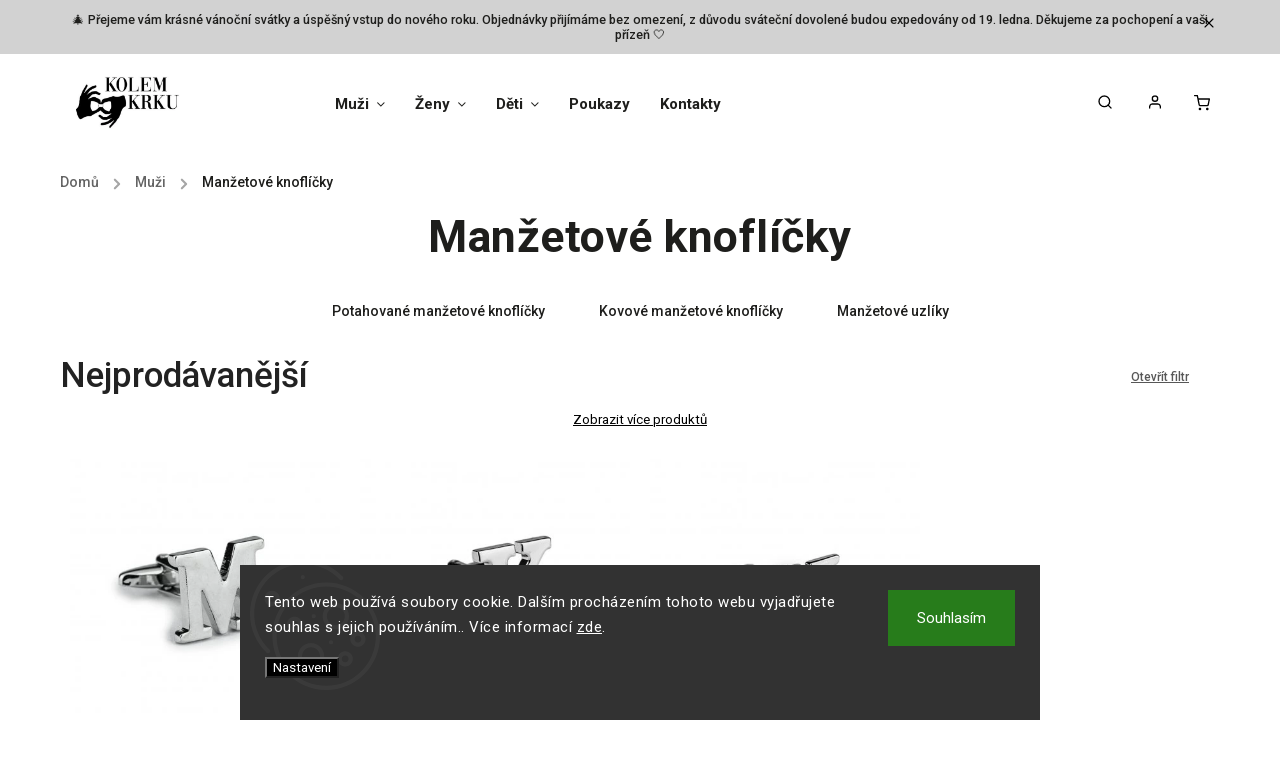

--- FILE ---
content_type: text/html; charset=utf-8
request_url: https://www.kolem-krku.cz/manzetove-knoflicky/
body_size: 28151
content:
<!doctype html><html lang="cs" dir="ltr" class="header-background-light external-fonts-loaded"><head><meta charset="utf-8" /><meta name="viewport" content="width=device-width,initial-scale=1" /><title>Originální manžetové knoflíčky | Kolem Krku</title><link rel="preconnect" href="https://cdn.myshoptet.com" /><link rel="dns-prefetch" href="https://cdn.myshoptet.com" /><link rel="preload" href="https://cdn.myshoptet.com/prj/dist/master/cms/libs/jquery/jquery-1.11.3.min.js" as="script" /><link href="https://cdn.myshoptet.com/prj/dist/master/cms/templates/frontend_templates/shared/css/font-face/roboto.css" rel="stylesheet"><script>
dataLayer = [];
dataLayer.push({'shoptet' : {
    "pageId": 795,
    "pageType": "category",
    "currency": "CZK",
    "currencyInfo": {
        "decimalSeparator": ",",
        "exchangeRate": 1,
        "priceDecimalPlaces": 0,
        "symbol": "K\u010d",
        "symbolLeft": 0,
        "thousandSeparator": " "
    },
    "language": "cs",
    "projectId": 309290,
    "category": {
        "guid": "da520ca1-ccef-11e9-beb1-002590dad85e",
        "path": "Mu\u017ei | Man\u017eetov\u00e9 knofl\u00ed\u010dky",
        "parentCategoryGuid": "0388643e-2652-11ee-b534-2a01067a25a9"
    },
    "cartInfo": {
        "id": null,
        "freeShipping": false,
        "freeShippingFrom": 1200,
        "leftToFreeGift": {
            "formattedPrice": "0 K\u010d",
            "priceLeft": 0
        },
        "freeGift": false,
        "leftToFreeShipping": {
            "priceLeft": 1200,
            "dependOnRegion": 0,
            "formattedPrice": "1 200 K\u010d"
        },
        "discountCoupon": [],
        "getNoBillingShippingPrice": {
            "withoutVat": 0,
            "vat": 0,
            "withVat": 0
        },
        "cartItems": [],
        "taxMode": "ORDINARY"
    },
    "cart": [],
    "customer": {
        "priceRatio": 1,
        "priceListId": 1,
        "groupId": null,
        "registered": false,
        "mainAccount": false
    }
}});
dataLayer.push({'cookie_consent' : {
    "marketing": "denied",
    "analytics": "denied"
}});
document.addEventListener('DOMContentLoaded', function() {
    shoptet.consent.onAccept(function(agreements) {
        if (agreements.length == 0) {
            return;
        }
        dataLayer.push({
            'cookie_consent' : {
                'marketing' : (agreements.includes(shoptet.config.cookiesConsentOptPersonalisation)
                    ? 'granted' : 'denied'),
                'analytics': (agreements.includes(shoptet.config.cookiesConsentOptAnalytics)
                    ? 'granted' : 'denied')
            },
            'event': 'cookie_consent'
        });
    });
});
</script>

<!-- Google Tag Manager -->
<script>(function(w,d,s,l,i){w[l]=w[l]||[];w[l].push({'gtm.start':
new Date().getTime(),event:'gtm.js'});var f=d.getElementsByTagName(s)[0],
j=d.createElement(s),dl=l!='dataLayer'?'&l='+l:'';j.async=true;j.src=
'https://www.googletagmanager.com/gtm.js?id='+i+dl;f.parentNode.insertBefore(j,f);
})(window,document,'script','dataLayer','GTM-N69HQXM');</script>
<!-- End Google Tag Manager -->

<meta property="og:type" content="website"><meta property="og:site_name" content="kolem-krku.cz"><meta property="og:url" content="https://www.kolem-krku.cz/manzetove-knoflicky/"><meta property="og:title" content="Originální manžetové knoflíčky | Kolem Krku"><meta name="author" content="Kolem Krku"><meta name="web_author" content="Shoptet.cz"><meta name="dcterms.rightsHolder" content="www.kolem-krku.cz"><meta name="robots" content="index,follow"><meta property="og:image" content="https://cdn.myshoptet.com/usr/www.kolem-krku.cz/user/front_images/ogImage/manzetove_knoflicky.png"><meta property="og:description" content="Stylové manžetové knoflíčky, které jinde nenajdete. Desítky typů, vzorů i barev. Kombinujte s našimi kravatami, motýlky nebo kapesníčky. Rychlé doručení."><meta name="description" content="Stylové manžetové knoflíčky, které jinde nenajdete. Desítky typů, vzorů i barev. Kombinujte s našimi kravatami, motýlky nebo kapesníčky. Rychlé doručení."><meta name="google-site-verification" content="7fe55c70c4efa1374fe65129905b0633869471c8"><style>:root {--color-primary: #000000;--color-primary-h: 0;--color-primary-s: 0%;--color-primary-l: 0%;--color-primary-hover: #000000;--color-primary-hover-h: 0;--color-primary-hover-s: 0%;--color-primary-hover-l: 0%;--color-secondary: #000000;--color-secondary-h: 0;--color-secondary-s: 0%;--color-secondary-l: 0%;--color-secondary-hover: #000000;--color-secondary-hover-h: 0;--color-secondary-hover-s: 0%;--color-secondary-hover-l: 0%;--color-tertiary: #000000;--color-tertiary-h: 0;--color-tertiary-s: 0%;--color-tertiary-l: 0%;--color-tertiary-hover: #000000;--color-tertiary-hover-h: 0;--color-tertiary-hover-s: 0%;--color-tertiary-hover-l: 0%;--color-header-background: #ffffff;--template-font: "Roboto";--template-headings-font: "Roboto";--header-background-url: none;--cookies-notice-background: #1A1937;--cookies-notice-color: #F8FAFB;--cookies-notice-button-hover: #f5f5f5;--cookies-notice-link-hover: #27263f;--templates-update-management-preview-mode-content: "Náhled aktualizací šablony je aktivní pro váš prohlížeč."}</style>
<link rel="next" href="/manzetove-knoflicky/strana-2/" />    <script>var shoptet = shoptet || {};</script>
    <script src="https://cdn.myshoptet.com/prj/dist/master/shop/dist/main-3g-header.js.05f199e7fd2450312de2.js"></script>
<!-- User include --><!-- service 734(379) html code header -->
<script src="https://ajax.googleapis.com/ajax/libs/webfont/1.6.26/webfont.js"></script>

<style>
.not-working {background-color: black;color:white;width:100%;height:100%;position:fixed;top:0;left:0;z-index:9999999;text-align:center;padding:50px;}
</style>

<link rel="stylesheet" href="https://cdnjs.cloudflare.com/ajax/libs/twitter-bootstrap/4.4.1/css/bootstrap-grid.min.css" />
<link rel="stylesheet" href="https://code.jquery.com/ui/1.12.0/themes/smoothness/jquery-ui.min.css">
<link rel="stylesheet" href="https://cdn.myshoptet.com/usr/shoptet.tomashlad.eu/user/documents/extras/shoptet-font/font.css"/>
<link rel="stylesheet" href="https://cdn.jsdelivr.net/npm/slick-carousel@1.8.1/slick/slick.css" />

<link rel="stylesheet" href="https://cdn.myshoptet.com/usr/shoptet.tomashlad.eu/user/documents/extras/opal/animate.css">
<link rel="stylesheet" href="https://cdn.myshoptet.com/usr/shoptet.tomashlad.eu/user/documents/extras/opal/screen.min.css?v=1494">

<style>

@media only screen and (max-width: 767px) {
.top-navigation-menu {
    display: none !important;
}
}


body, .search fieldset input, input, .form-control, button, .button {
        font-family: 'Roboto', sans-serif;
    }

select {
    font: 500 14px Roboto;
}


.flags .flag.flag-new, .welcome-wrapper h1:before, input[type="checkbox"]:checked:after, .cart-table .related .cart-related-button .btn, .ordering-process .cart-content.checkout-box-wrapper,  .ordering-process .checkout-box, .top-navigation-bar .nav-part .top-navigation-tools .top-nav-button-account, .ordering-process .cart-empty .col-md-4 .cart-content, .in-klient #content table thead, .in-objednavky #content table thead, .in-klient-hodnoceni #content table thead, .in-klient-diskuze #content table thead, .ui-slider-horizontal .ui-slider-range {
background-color: #000000;
}

.button, .products .product button, .products .product .btn, .btn.btn-primary, button, .btn, .btn-primary, #filters #clear-filters a {
background-color: #000000;
}

.button:hover, .products .product button:hover, .products .product .btn:hover, .btn.btn-primary:hover, button:hover, .btn:hover, btn-primary:hover, .products .product .btn:hover, #filters #clear-filters a:hover {
background-color: #000000;
color: #fff;
}

.hp-ratings.container .ratings-list .votes-wrap .vote-wrap .vote-header .vote-pic .vote-initials, #content-wrapper .vote-initials {
background-color: #000000 !important;
color: #fff !important;
}

 .flags .flag.flag-new:after, .menu-helper ul li a:hover {
    color:  #000000 !important;
}

.product-top .add-to-cart button:hover, .add-to-cart-button.btn:hover, .cart-content .next-step .btn:hover {
    background: #000000;
}

.products-block.products .product button, .products-block.products .product .btn, .cart-content .next-step .btn, .product-top .add-to-cart button, .product-top .add-to-cart .btn {
    background: #000000;
}

.products-block.products .product button:hover, .products-block.products .product .btn:hover, .cart-content .next-step .btn:hover, .product-top .add-to-cart button:hover, .product-top .add-to-cart .btn:hover {
    background:  #000000;
}

a {
color: #222222;
}

.content-wrapper p a, .product-top .price-line .price-final, .subcategories li a:hover, .category-header input[type="radio"] + label:hover,  .ui-slider-horizontal .ui-slider-handle, .product-top .price-line .price-fina, .shp-tabs .shp-tab-link:hover, .type-detail .tab-content .detail-parameters th a, .type-detail .tab-content .detail-parameters td a, .product-top .p-detail-info > div a, .sidebar .filters-wrapper .toggle-filters {
color: #000000;
}

.sidebar .box.client-center-box ul .logout a {
color: #000000 !important;
}

a:hover, #header .navigation-buttons .btn .cart-price, .products .product .ratings-wrapper .stars .star, .product-top .p-detail-info .stars-wrapper .stars .star, .products .product .prices .price-final strong, ol.top-products li a strong, .categories .topic.active > a, .categories ul.expanded li.active a, .product-top .p-detail-info > div:last-child a, ol.cart-header li.active strong span, ul.manufacturers h2, #navigation ul.menu-level-1 > li > a:hover  {
color: #000000;
}

#header .navigation-buttons .btn.cart-count i, #ratingWrapper .link-like {
cursor: pointer,;
background: #000000;
color: #fff;
}

#header .navigation-buttons .btn:before, .category-header input[type="radio"]:checked + label, .shp-tabs-holder ul.shp-tabs li.active a {
cursor: pointer,;
color: #000000;
}

.shp-tabs-holder ul.shp-tabs li.active a {
border-color: #000000;
}

input[type="checkbox"]:checked:before, input[type="checkbox"]:checked + label::before, input[type="radio"]:checked + label::before, .sidebar .box.client-center-box ul .logout a, .sidebar .filters-wrapper .toggle-filters {
  border-color: #000000;
}

#carousel .carousel-slide-caption h2:before,
.h4::after, .content h4::after, .category-title::after, .p-detail-inner h1::after, h1:after, article h1::after, h4.homepage-group-title::after, .h4.homepage-group-title::after, footer h4:before, .products-related-header:after, ol.cart-header li.active strong span::before, ol.cart-header li.completed a span::before, input[type="checkbox"]:checked + label::after, input[type="radio"]:checked + label::after, .latest-contribution-wrapper h2:before, .price-range > div {
    background: #000000;
}

.sidebar .box-poll .poll-result > div {
  border-color: #000000;
  background-color: #000000;
}

@media only screen and (max-width: 768px) {
.top-navigation-bar .nav-part .responsive-tools a[data-target="navigation"] {
    background: #000000;
}
}
@media only screen and (max-width: 767px) {
.search-window-visible .search {overflow:visible !important;}
}

.required-asterisk:after {content: "*";padding-left: 0.5ch;color: #d63500;}
.copyright .podpis {display:block !important;}
.product-top .social-buttons-wrapper .social-buttons {z-index:1;}
#filters .slider-wrapper {width:100%;}
.footer-socials .contact-box>strong {display: none;}
.footer-banners .footer-banner img {width: 100%;max-width: 100%;height: auto;max-height: none;}
  .filters-unveil-button-wrapper a.unveil-button {line-height:55px;}
.newsletter .sr-only {clip: auto;height: auto;margin: 0;overflow: auto;position: relative;width: auto;}
.extended-banner-texts:empty {display:none;}
.extended-banner-texts < span:empty {display:none;}
.footer-links-icons {display:none;}
.advanced-filters-wrapper>div {padding-top:3px;}
.extended-banner-texts:empty {display: none !important;}
#carousel a {color: white;}
footer #formLogin .btn, footer #formLogin button, footer .search .btn, footer .search button {
    text-align: center;
    padding: 0 10px;
}
.sidebar-inner .subscribe-form button {padding:0;}
.in-index .products-block.products .slick-track {display:flex;}
.wrong-template {
    text-align: center;
    padding: 30px;
    background: #000;
    color: #fff;
    font-size: 20px;
    position: fixed;
    width: 100%;
    height: 100%;
    z-index: 99999999;
    top: 0;
    left: 0;
    padding-top: 20vh;
}
.wrong-template span {
    display: block;
    font-size: 15px;
    margin-top: 25px;
    opacity: 0.7;
}
.wrong-template span a {color: #fff; text-decoration: underline;}
@media only screen and (max-width: 1200px) {
    .type-detail .shp-tabs-wrapper .row {
        width:100%
    }
}
.advanced-parameter-inner img, .products-inline img {height:auto;}
img {height: auto;}
</style>
<style>
#carousel .carousel-inner:not(.tokyo-tools) {min-height:0 !important;}
#checkoutContent .form-group .form-control.hide {display: none;}
</style>
<!-- api 473(125) html code header -->

                <style>
                    #order-billing-methods .radio-wrapper[data-guid="5bd639e0-9b1d-11ed-a84f-002590dc5efc"]:not(.cggooglepay), #order-billing-methods .radio-wrapper[data-guid="5889558e-66d7-11eb-933a-002590dad85e"]:not(.cgapplepay) {
                        display: none;
                    }
                </style>
                <script type="text/javascript">
                    document.addEventListener('DOMContentLoaded', function() {
                        if (getShoptetDataLayer('pageType') === 'billingAndShipping') {
                            
                try {
                    if (window.ApplePaySession && window.ApplePaySession.canMakePayments()) {
                        document.querySelector('#order-billing-methods .radio-wrapper[data-guid="5889558e-66d7-11eb-933a-002590dad85e"]').classList.add('cgapplepay');
                    }
                } catch (err) {} 
            
                            
                const cgBaseCardPaymentMethod = {
                        type: 'CARD',
                        parameters: {
                            allowedAuthMethods: ["PAN_ONLY", "CRYPTOGRAM_3DS"],
                            allowedCardNetworks: [/*"AMEX", "DISCOVER", "INTERAC", "JCB",*/ "MASTERCARD", "VISA"]
                        }
                };
                
                function cgLoadScript(src, callback)
                {
                    var s,
                        r,
                        t;
                    r = false;
                    s = document.createElement('script');
                    s.type = 'text/javascript';
                    s.src = src;
                    s.onload = s.onreadystatechange = function() {
                        if ( !r && (!this.readyState || this.readyState == 'complete') )
                        {
                            r = true;
                            callback();
                        }
                    };
                    t = document.getElementsByTagName('script')[0];
                    t.parentNode.insertBefore(s, t);
                } 
                
                function cgGetGoogleIsReadyToPayRequest() {
                    return Object.assign(
                        {},
                        {
                            apiVersion: 2,
                            apiVersionMinor: 0
                        },
                        {
                            allowedPaymentMethods: [cgBaseCardPaymentMethod]
                        }
                    );
                }

                function onCgGooglePayLoaded() {
                    let paymentsClient = new google.payments.api.PaymentsClient({environment: 'PRODUCTION'});
                    paymentsClient.isReadyToPay(cgGetGoogleIsReadyToPayRequest()).then(function(response) {
                        if (response.result) {
                            document.querySelector('#order-billing-methods .radio-wrapper[data-guid="5bd639e0-9b1d-11ed-a84f-002590dc5efc"]').classList.add('cggooglepay');	 	 	 	 	 
                        }
                    })
                    .catch(function(err) {});
                }
                
                cgLoadScript('https://pay.google.com/gp/p/js/pay.js', onCgGooglePayLoaded);
            
                        }
                    });
                </script> 
                
<!-- service 553(201) html code header -->
<script src="https://shoptet.platimpak.cz/front/frontAction.js" 
onload="dispatchFrontAction('Classic', 'shoptet.platimpak.cz')"></script>


<!-- service 619(267) html code header -->
<link href="https://cdn.myshoptet.com/usr/fvstudio.myshoptet.com/user/documents/addons/cartupsell.min.css?24.11.1" rel="stylesheet">
<!-- project html code header -->
<!-- Google Tag Manager -->
<script>(function(w,d,s,l,i){w[l]=w[l]||[];w[l].push({'gtm.start':
new Date().getTime(),event:'gtm.js'});var f=d.getElementsByTagName(s)[0],
j=d.createElement(s),dl=l!='dataLayer'?'&l='+l:'';j.async=true;j.src=
'https://www.googletagmanager.com/gtm.js?id='+i+dl;f.parentNode.insertBefore(j,f);
})(window,document,'script','dataLayer','GTM-K9JCRLS');</script>
<!-- End Google Tag Manager -->

<!-- Tanganica pixel -->
<script>
(function(w,d,s,l,i){
  w[l]=w[l]||[];
  w[l].push({'gtm.start': new Date().getTime(), event:'gtm.js'});
  var f=d.getElementsByTagName(s)[0],
      j=d.createElement(s),
      dl=l!='dataLayer'?'&l='+l:'';
  j.async=true;
  j.src='https://www.googletagmanager.com/gtm.js?id='+i+dl;
  f.parentNode.insertBefore(j,f);
})(window,document,'script','dataLayer','GTM-TRS5RSN');
</script>
<!-- End Tanganica pixel -->


<meta name="p:domain_verify" content="7c99066c200011a00c6c162c1097b1a3"/>
<link rel="stylesheet" href="https://www.kolem-krku.cz/user/documents/upload/style.css?v=">
<style>
#carousel a,.banner-caption,.carousel-slide-box a.button{color:#000!important}
.siteCookies{
z-index:1000!important;box-shadow:none!important;
}

</style>
<!-- /User include --><link rel="shortcut icon" href="/favicon.ico" type="image/x-icon" /><link rel="canonical" href="https://www.kolem-krku.cz/manzetove-knoflicky/" />    <script>
        var _hwq = _hwq || [];
        _hwq.push(['setKey', '65CC08B1B3E373B48EA977D35E0B5873']);
        _hwq.push(['setTopPos', '100']);
        _hwq.push(['showWidget', '22']);
        (function() {
            var ho = document.createElement('script');
            ho.src = 'https://cz.im9.cz/direct/i/gjs.php?n=wdgt&sak=65CC08B1B3E373B48EA977D35E0B5873';
            var s = document.getElementsByTagName('script')[0]; s.parentNode.insertBefore(ho, s);
        })();
    </script>
<script>!function(){var t={9196:function(){!function(){var t=/\[object (Boolean|Number|String|Function|Array|Date|RegExp)\]/;function r(r){return null==r?String(r):(r=t.exec(Object.prototype.toString.call(Object(r))))?r[1].toLowerCase():"object"}function n(t,r){return Object.prototype.hasOwnProperty.call(Object(t),r)}function e(t){if(!t||"object"!=r(t)||t.nodeType||t==t.window)return!1;try{if(t.constructor&&!n(t,"constructor")&&!n(t.constructor.prototype,"isPrototypeOf"))return!1}catch(t){return!1}for(var e in t);return void 0===e||n(t,e)}function o(t,r,n){this.b=t,this.f=r||function(){},this.d=!1,this.a={},this.c=[],this.e=function(t){return{set:function(r,n){u(c(r,n),t.a)},get:function(r){return t.get(r)}}}(this),i(this,t,!n);var e=t.push,o=this;t.push=function(){var r=[].slice.call(arguments,0),n=e.apply(t,r);return i(o,r),n}}function i(t,n,o){for(t.c.push.apply(t.c,n);!1===t.d&&0<t.c.length;){if("array"==r(n=t.c.shift()))t:{var i=n,a=t.a;if("string"==r(i[0])){for(var f=i[0].split("."),s=f.pop(),p=(i=i.slice(1),0);p<f.length;p++){if(void 0===a[f[p]])break t;a=a[f[p]]}try{a[s].apply(a,i)}catch(t){}}}else if("function"==typeof n)try{n.call(t.e)}catch(t){}else{if(!e(n))continue;for(var l in n)u(c(l,n[l]),t.a)}o||(t.d=!0,t.f(t.a,n),t.d=!1)}}function c(t,r){for(var n={},e=n,o=t.split("."),i=0;i<o.length-1;i++)e=e[o[i]]={};return e[o[o.length-1]]=r,n}function u(t,o){for(var i in t)if(n(t,i)){var c=t[i];"array"==r(c)?("array"==r(o[i])||(o[i]=[]),u(c,o[i])):e(c)?(e(o[i])||(o[i]={}),u(c,o[i])):o[i]=c}}window.DataLayerHelper=o,o.prototype.get=function(t){var r=this.a;t=t.split(".");for(var n=0;n<t.length;n++){if(void 0===r[t[n]])return;r=r[t[n]]}return r},o.prototype.flatten=function(){this.b.splice(0,this.b.length),this.b[0]={},u(this.a,this.b[0])}}()}},r={};function n(e){var o=r[e];if(void 0!==o)return o.exports;var i=r[e]={exports:{}};return t[e](i,i.exports,n),i.exports}n.n=function(t){var r=t&&t.__esModule?function(){return t.default}:function(){return t};return n.d(r,{a:r}),r},n.d=function(t,r){for(var e in r)n.o(r,e)&&!n.o(t,e)&&Object.defineProperty(t,e,{enumerable:!0,get:r[e]})},n.o=function(t,r){return Object.prototype.hasOwnProperty.call(t,r)},function(){"use strict";n(9196)}()}();</script>    <!-- Global site tag (gtag.js) - Google Analytics -->
    <script async src="https://www.googletagmanager.com/gtag/js?id=G-9DZP74T849"></script>
    <script>
        
        window.dataLayer = window.dataLayer || [];
        function gtag(){dataLayer.push(arguments);}
        

                    console.debug('default consent data');

            gtag('consent', 'default', {"ad_storage":"denied","analytics_storage":"denied","ad_user_data":"denied","ad_personalization":"denied","wait_for_update":500});
            dataLayer.push({
                'event': 'default_consent'
            });
        
        gtag('js', new Date());

                gtag('config', 'UA-149364619-1', { 'groups': "UA" });
        
                gtag('config', 'G-9DZP74T849', {"groups":"GA4","send_page_view":false,"content_group":"category","currency":"CZK","page_language":"cs"});
        
                gtag('config', 'AW-652877641');
        
        
        
        
        
                    gtag('event', 'page_view', {"send_to":"GA4","page_language":"cs","content_group":"category","currency":"CZK"});
        
        
        
        
        
        
        
        
        
        
        
        
        
        document.addEventListener('DOMContentLoaded', function() {
            if (typeof shoptet.tracking !== 'undefined') {
                for (var id in shoptet.tracking.bannersList) {
                    gtag('event', 'view_promotion', {
                        "send_to": "UA",
                        "promotions": [
                            {
                                "id": shoptet.tracking.bannersList[id].id,
                                "name": shoptet.tracking.bannersList[id].name,
                                "position": shoptet.tracking.bannersList[id].position
                            }
                        ]
                    });
                }
            }

            shoptet.consent.onAccept(function(agreements) {
                if (agreements.length !== 0) {
                    console.debug('gtag consent accept');
                    var gtagConsentPayload =  {
                        'ad_storage': agreements.includes(shoptet.config.cookiesConsentOptPersonalisation)
                            ? 'granted' : 'denied',
                        'analytics_storage': agreements.includes(shoptet.config.cookiesConsentOptAnalytics)
                            ? 'granted' : 'denied',
                                                                                                'ad_user_data': agreements.includes(shoptet.config.cookiesConsentOptPersonalisation)
                            ? 'granted' : 'denied',
                        'ad_personalization': agreements.includes(shoptet.config.cookiesConsentOptPersonalisation)
                            ? 'granted' : 'denied',
                        };
                    console.debug('update consent data', gtagConsentPayload);
                    gtag('consent', 'update', gtagConsentPayload);
                    dataLayer.push(
                        { 'event': 'update_consent' }
                    );
                }
            });
        });
    </script>
</head><body class="desktop id-795 in-manzetove-knoflicky template-11 type-category one-column-body columns-3 blank-mode blank-mode-css ums_forms_redesign--off ums_a11y_category_page--on ums_discussion_rating_forms--off ums_flags_display_unification--on ums_a11y_login--on mobile-header-version-0">
        <div id="fb-root"></div>
        <script>
            window.fbAsyncInit = function() {
                FB.init({
//                    appId            : 'your-app-id',
                    autoLogAppEvents : true,
                    xfbml            : true,
                    version          : 'v19.0'
                });
            };
        </script>
        <script async defer crossorigin="anonymous" src="https://connect.facebook.net/cs_CZ/sdk.js"></script>
<!-- Google Tag Manager (noscript) -->
<noscript><iframe src="https://www.googletagmanager.com/ns.html?id=GTM-N69HQXM"
height="0" width="0" style="display:none;visibility:hidden"></iframe></noscript>
<!-- End Google Tag Manager (noscript) -->

    <div class="siteCookies siteCookies--bottom siteCookies--dark js-siteCookies" role="dialog" data-testid="cookiesPopup" data-nosnippet>
        <div class="siteCookies__form">
            <div class="siteCookies__content">
                <div class="siteCookies__text">
                    Tento web používá soubory cookie. Dalším procházením tohoto webu vyjadřujete souhlas s jejich používáním.. Více informací <a href="/podminky-ochrany-osobnich-udaju/" target="_blank" rel="noopener noreferrer">zde</a>.
                </div>
                <p class="siteCookies__links">
                    <button class="siteCookies__link js-cookies-settings" aria-label="Nastavení cookies" data-testid="cookiesSettings">Nastavení</button>
                </p>
            </div>
            <div class="siteCookies__buttonWrap">
                                <button class="siteCookies__button js-cookiesConsentSubmit" value="all" aria-label="Přijmout cookies" data-testid="buttonCookiesAccept">Souhlasím</button>
            </div>
        </div>
        <script>
            document.addEventListener("DOMContentLoaded", () => {
                const siteCookies = document.querySelector('.js-siteCookies');
                document.addEventListener("scroll", shoptet.common.throttle(() => {
                    const st = document.documentElement.scrollTop;
                    if (st > 1) {
                        siteCookies.classList.add('siteCookies--scrolled');
                    } else {
                        siteCookies.classList.remove('siteCookies--scrolled');
                    }
                }, 100));
            });
        </script>
    </div>
<a href="#content" class="skip-link sr-only">Přejít na obsah</a><div class="overall-wrapper"><div class="site-msg information"><div class="container"><div class="text">🎄 Přejeme vám krásné vánoční svátky a úspěšný vstup do nového roku.
Objednávky přijímáme bez omezení,
z důvodu sváteční dovolené budou expedovány od 19. ledna.
Děkujeme za pochopení a vaši přízeň 🤍</div><div class="close js-close-information-msg"></div></div></div><div class="user-action"><div class="container">
    <div class="user-action-in">
                    <div id="login" class="user-action-login popup-widget login-widget" role="dialog" aria-labelledby="loginHeading">
        <div class="popup-widget-inner">
                            <h2 id="loginHeading">Přihlášení k vašemu účtu</h2><div id="customerLogin"><form action="/action/Customer/Login/" method="post" id="formLoginIncluded" class="csrf-enabled formLogin" data-testid="formLogin"><input type="hidden" name="referer" value="" /><div class="form-group"><div class="input-wrapper email js-validated-element-wrapper no-label"><input type="email" name="email" class="form-control" autofocus placeholder="E-mailová adresa (např. jan@novak.cz)" data-testid="inputEmail" autocomplete="email" required /></div></div><div class="form-group"><div class="input-wrapper password js-validated-element-wrapper no-label"><input type="password" name="password" class="form-control" placeholder="Heslo" data-testid="inputPassword" autocomplete="current-password" required /><span class="no-display">Nemůžete vyplnit toto pole</span><input type="text" name="surname" value="" class="no-display" /></div></div><div class="form-group"><div class="login-wrapper"><button type="submit" class="btn btn-secondary btn-text btn-login" data-testid="buttonSubmit">Přihlásit se</button><div class="password-helper"><a href="/registrace/" data-testid="signup" rel="nofollow">Nová registrace</a><a href="/klient/zapomenute-heslo/" rel="nofollow">Zapomenuté heslo</a></div></div></div><div class="social-login-buttons"><div class="social-login-buttons-divider"><span>nebo</span></div><div class="form-group"><a href="/action/Social/login/?provider=Google" class="login-btn google" rel="nofollow"><span class="login-google-icon"></span><strong>Přihlásit se přes Google</strong></a></div></div></form>
</div>                    </div>
    </div>

                            <div id="cart-widget" class="user-action-cart popup-widget cart-widget loader-wrapper" data-testid="popupCartWidget" role="dialog" aria-hidden="true">
    <div class="popup-widget-inner cart-widget-inner place-cart-here">
        <div class="loader-overlay">
            <div class="loader"></div>
        </div>
    </div>

    <div class="cart-widget-button">
        <a href="/kosik/" class="btn btn-conversion" id="continue-order-button" rel="nofollow" data-testid="buttonNextStep">Pokračovat do košíku</a>
    </div>
</div>
            </div>
</div>
</div><div class="top-navigation-bar" data-testid="topNavigationBar">

    <div class="container">

        <div class="top-navigation-contacts">
            <strong>Zákaznická podpora:</strong><a href="tel:+420722319190" class="project-phone" aria-label="Zavolat na +420722319190" data-testid="contactboxPhone"><span>+420 722 319 190</span></a><a href="mailto:info@kolem-krku.cz" class="project-email" data-testid="contactboxEmail"><span>info@kolem-krku.cz</span></a>        </div>

                            <div class="top-navigation-menu">
                <div class="top-navigation-menu-trigger"></div>
                <ul class="top-navigation-bar-menu">
                                            <li class="top-navigation-menu-item-external-44">
                            <a href="https://www.kolem-krku.cz/doprava-a-platba/">Doprava a platba</a>
                        </li>
                                            <li class="top-navigation-menu-item-980">
                            <a href="/pro-firmy-zakazkova-vyroba/">Pro firmy - zakázková výroba</a>
                        </li>
                                            <li class="top-navigation-menu-item-807">
                            <a href="/o-nas/">O nás</a>
                        </li>
                                            <li class="top-navigation-menu-item-external-47">
                            <a href="https://www.kolem-krku.cz/kontakty/">Kontakty</a>
                        </li>
                                            <li class="top-navigation-menu-item-39">
                            <a href="/obchodni-podminky/">Obchodní podmínky</a>
                        </li>
                                            <li class="top-navigation-menu-item-923">
                            <a href="/vymena-vraceni-a-reklamace-zbozi/">Výměna, vrácení a reklamace zboží</a>
                        </li>
                                            <li class="top-navigation-menu-item-691">
                            <a href="/podminky-ochrany-osobnich-udaju/">Podmínky ochrany osobních údajů </a>
                        </li>
                                    </ul>
                <ul class="top-navigation-bar-menu-helper"></ul>
            </div>
        
        <div class="top-navigation-tools">
            <div class="responsive-tools">
                <a href="#" class="toggle-window" data-target="search" aria-label="Hledat" data-testid="linkSearchIcon"></a>
                                                            <a href="#" class="toggle-window" data-target="login"></a>
                                                    <a href="#" class="toggle-window" data-target="navigation" aria-label="Menu" data-testid="hamburgerMenu"></a>
            </div>
                        <button class="top-nav-button top-nav-button-login toggle-window" type="button" data-target="login" aria-haspopup="dialog" aria-controls="login" aria-expanded="false" data-testid="signin"><span>Přihlášení</span></button>        </div>

    </div>

</div>
<header id="header"><div class="container navigation-wrapper">
    <div class="header-top">
        <div class="site-name-wrapper">
            <div class="site-name"><a href="/" data-testid="linkWebsiteLogo"><img src="https://cdn.myshoptet.com/usr/www.kolem-krku.cz/user/logos/logo_(1)-1.jpeg" alt="Kolem Krku" fetchpriority="low" /></a></div>        </div>
        <div class="search" itemscope itemtype="https://schema.org/WebSite">
            <meta itemprop="headline" content="Manžetové knoflíčky"/><meta itemprop="url" content="https://www.kolem-krku.cz"/><meta itemprop="text" content="Stylové manžetové knoflíčky, které jinde nenajdete. Desítky typů, vzorů i barev. Kombinujte s našimi kravatami, motýlky nebo kapesníčky. Rychlé doručení."/>            <form action="/action/ProductSearch/prepareString/" method="post"
    id="formSearchForm" class="search-form compact-form js-search-main"
    itemprop="potentialAction" itemscope itemtype="https://schema.org/SearchAction" data-testid="searchForm">
    <fieldset>
        <meta itemprop="target"
            content="https://www.kolem-krku.cz/vyhledavani/?string={string}"/>
        <input type="hidden" name="language" value="cs"/>
        
            
<input
    type="search"
    name="string"
        class="query-input form-control search-input js-search-input"
    placeholder="Napište, co hledáte"
    autocomplete="off"
    required
    itemprop="query-input"
    aria-label="Vyhledávání"
    data-testid="searchInput"
>
            <button type="submit" class="btn btn-default" data-testid="searchBtn">Hledat</button>
        
    </fieldset>
</form>
        </div>
        <div class="navigation-buttons">
                
    <a href="/kosik/" class="btn btn-icon toggle-window cart-count" data-target="cart" data-hover="true" data-redirect="true" data-testid="headerCart" rel="nofollow" aria-haspopup="dialog" aria-expanded="false" aria-controls="cart-widget">
        
                <span class="sr-only">Nákupní košík</span>
        
            <span class="cart-price visible-lg-inline-block" data-testid="headerCartPrice">
                                    Prázdný košík                            </span>
        
    
            </a>
        </div>
    </div>
    <nav id="navigation" aria-label="Hlavní menu" data-collapsible="true"><div class="navigation-in menu"><ul class="menu-level-1" role="menubar" data-testid="headerMenuItems"><li class="menu-item-1184 ext" role="none"><a href="/muzi/" data-testid="headerMenuItem" role="menuitem" aria-haspopup="true" aria-expanded="false"><b>Muži</b><span class="submenu-arrow"></span></a><ul class="menu-level-2" aria-label="Muži" tabindex="-1" role="menu"><li class="menu-item-1113 has-third-level" role="none"><div class="menu-no-image"><a href="/premium/" data-testid="headerMenuItem" role="menuitem"><span>Premium</span></a>
                                                    <ul class="menu-level-3" role="menu">
                                                                    <li class="menu-item-1128" role="none">
                                        <a href="/premium-kravaty/" data-testid="headerMenuItem" role="menuitem">
                                            Kravaty</a>,                                    </li>
                                                                    <li class="menu-item-1131" role="none">
                                        <a href="/premium-motylky/" data-testid="headerMenuItem" role="menuitem">
                                            Motýlky</a>,                                    </li>
                                                                    <li class="menu-item-1137" role="none">
                                        <a href="/premium-kapesnicky/" data-testid="headerMenuItem" role="menuitem">
                                            Kapesníčky</a>,                                    </li>
                                                                    <li class="menu-item-1140" role="none">
                                        <a href="/premium-opasky/" data-testid="headerMenuItem" role="menuitem">
                                            Opasky</a>                                    </li>
                                                            </ul>
                        </div></li><li class="menu-item-774 has-third-level" role="none"><div class="menu-no-image"><a href="/kravaty/" data-testid="headerMenuItem" role="menuitem"><span>Kravaty</span></a>
                                                    <ul class="menu-level-3" role="menu">
                                                                    <li class="menu-item-1086" role="none">
                                        <a href="/formalni-business-kravaty/" data-testid="headerMenuItem" role="menuitem">
                                            Formální &amp; Business kravaty</a>,                                    </li>
                                                                    <li class="menu-item-1217" role="none">
                                        <a href="/kravaty-s-motivy/" data-testid="headerMenuItem" role="menuitem">
                                            Kravaty s motivy</a>,                                    </li>
                                                                    <li class="menu-item-1089" role="none">
                                        <a href="/pletene-kravaty/" data-testid="headerMenuItem" role="menuitem">
                                            Pletené kravaty</a>,                                    </li>
                                                                    <li class="menu-item-1092" role="none">
                                        <a href="/svatebni-kravaty/" data-testid="headerMenuItem" role="menuitem">
                                            Svatební kravaty</a>,                                    </li>
                                                                    <li class="menu-item-1095" role="none">
                                        <a href="/neformalni-a-volnocasove-kravaty/" data-testid="headerMenuItem" role="menuitem">
                                            Neformální a volnočasové kravaty</a>,                                    </li>
                                                                    <li class="menu-item-1158" role="none">
                                        <a href="/jednobarevne-kravaty/" data-testid="headerMenuItem" role="menuitem">
                                            Jednobarevné kravaty</a>                                    </li>
                                                            </ul>
                        </div></li><li class="menu-item-777 has-third-level" role="none"><div class="menu-no-image"><a href="/motylky/" data-testid="headerMenuItem" role="menuitem"><span>Motýlky</span></a>
                                                    <ul class="menu-level-3" role="menu">
                                                                    <li class="menu-item-944" role="none">
                                        <a href="/drevene-motylky/" data-testid="headerMenuItem" role="menuitem">
                                            Dřevěné motýlky</a>,                                    </li>
                                                                    <li class="menu-item-947" role="none">
                                        <a href="/vazaci-motylky/" data-testid="headerMenuItem" role="menuitem">
                                            Vázací motýlky</a>,                                    </li>
                                                                    <li class="menu-item-950" role="none">
                                        <a href="/predvazane-motylky/" data-testid="headerMenuItem" role="menuitem">
                                            Předvázané motýlky</a>,                                    </li>
                                                                    <li class="menu-item-1119" role="none">
                                        <a href="/pletene-motylky/" data-testid="headerMenuItem" role="menuitem">
                                            Pletené motýlky</a>,                                    </li>
                                                                    <li class="menu-item-1155" role="none">
                                        <a href="/svatebni-motylky/" data-testid="headerMenuItem" role="menuitem">
                                            Svatební motýlky</a>,                                    </li>
                                                                    <li class="menu-item-1161" role="none">
                                        <a href="/jednobarevne-motylky/" data-testid="headerMenuItem" role="menuitem">
                                            Jednobarevné motýlky</a>                                    </li>
                                                            </ul>
                        </div></li><li class="menu-item-783" role="none"><div class="menu-no-image"><a href="/kapesnicky/" data-testid="headerMenuItem" role="menuitem"><span>Kapesníčky</span></a>
                        </div></li><li class="menu-item-1167 has-third-level" role="none"><div class="menu-no-image"><a href="/satky/" data-testid="headerMenuItem" role="menuitem"><span>Šátky a Šály</span></a>
                                                    <ul class="menu-level-3" role="menu">
                                                                    <li class="menu-item-1040" role="none">
                                        <a href="/saly/" data-testid="headerMenuItem" role="menuitem">
                                            Šály</a>,                                    </li>
                                                                    <li class="menu-item-1098" role="none">
                                        <a href="/askoty-a-satky/" data-testid="headerMenuItem" role="menuitem">
                                            Askoty a šátky</a>                                    </li>
                                                            </ul>
                        </div></li><li class="menu-item-801 has-third-level" role="none"><div class="menu-no-image"><a href="/opasky/" data-testid="headerMenuItem" role="menuitem"><span>Opasky</span></a>
                                                    <ul class="menu-level-3" role="menu">
                                                                    <li class="menu-item-1104" role="none">
                                        <a href="/kozene-opasky/" data-testid="headerMenuItem" role="menuitem">
                                            Kožené opasky</a>,                                    </li>
                                                                    <li class="menu-item-1101" role="none">
                                        <a href="/pletene-opasky/" data-testid="headerMenuItem" role="menuitem">
                                            Pletené opasky</a>                                    </li>
                                                            </ul>
                        </div></li><li class="menu-item-795 has-third-level active" role="none"><div class="menu-no-image"><a href="/manzetove-knoflicky/" data-testid="headerMenuItem" role="menuitem"><span>Manžetové knoflíčky</span></a>
                                                    <ul class="menu-level-3" role="menu">
                                                                    <li class="menu-item-864" role="none">
                                        <a href="/potahovane-manzetove-knoflicky/" data-testid="headerMenuItem" role="menuitem">
                                            Potahované manžetové knoflíčky</a>,                                    </li>
                                                                    <li class="menu-item-858" role="none">
                                        <a href="/kovove-manzetove-knoflicky/" data-testid="headerMenuItem" role="menuitem">
                                            Kovové manžetové knoflíčky</a>,                                    </li>
                                                                    <li class="menu-item-867" role="none">
                                        <a href="/manzetove-uzliky/" data-testid="headerMenuItem" role="menuitem">
                                            Manžetové uzlíky</a>                                    </li>
                                                            </ul>
                        </div></li><li class="menu-item-1170 has-third-level" role="none"><div class="menu-no-image"><a href="/doplnky/" data-testid="headerMenuItem" role="menuitem"><span>Doplňky</span></a>
                                                    <ul class="menu-level-3" role="menu">
                                                                    <li class="menu-item-1116" role="none">
                                        <a href="/spony-na-kravaty/" data-testid="headerMenuItem" role="menuitem">
                                            Spony na kravaty</a>,                                    </li>
                                                                    <li class="menu-item-1110" role="none">
                                        <a href="/naramky/" data-testid="headerMenuItem" role="menuitem">
                                            Náramky</a>,                                    </li>
                                                                    <li class="menu-item-1125" role="none">
                                        <a href="/penezenky-a-pouzdra/" data-testid="headerMenuItem" role="menuitem">
                                            Peněženky a pouzdra</a>,                                    </li>
                                                                    <li class="menu-item-1173" role="none">
                                        <a href="/hodinky/" data-testid="headerMenuItem" role="menuitem">
                                            Hodinky</a>,                                    </li>
                                                                    <li class="menu-item-1205" role="none">
                                        <a href="/magneticka-pouzdra-na-karty/" data-testid="headerMenuItem" role="menuitem">
                                            Magnetická pouzdra na karty</a>,                                    </li>
                                                                    <li class="menu-item-798" role="none">
                                        <a href="/ozdoby-do-klopy/" data-testid="headerMenuItem" role="menuitem">
                                            Ozdoby do klopy</a>,                                    </li>
                                                                    <li class="menu-item-1107" role="none">
                                        <a href="/slunecni-bryle/" data-testid="headerMenuItem" role="menuitem">
                                            Sluneční brýle</a>                                    </li>
                                                            </ul>
                        </div></li></ul></li>
<li class="menu-item-1187 ext" role="none"><a href="/zeny/" data-testid="headerMenuItem" role="menuitem" aria-haspopup="true" aria-expanded="false"><b>Ženy</b><span class="submenu-arrow"></span></a><ul class="menu-level-2" aria-label="Ženy" tabindex="-1" role="menu"><li class="menu-item-1178" role="none"><div class="menu-no-image"><a href="/damske-hodinky/" data-testid="headerMenuItem" role="menuitem"><span>Dámské hodinky</span></a>
                        </div></li><li class="menu-item-1193" role="none"><div class="menu-no-image"><a href="/pletene-opasky-2/" data-testid="headerMenuItem" role="menuitem"><span>Pletené opasky</span></a>
                        </div></li><li class="menu-item-1196" role="none"><div class="menu-no-image"><a href="/naramky-2/" data-testid="headerMenuItem" role="menuitem"><span>Náramky</span></a>
                        </div></li><li class="menu-item-1211" role="none"><div class="menu-no-image"><a href="/saly-3/" data-testid="headerMenuItem" role="menuitem"><span>Šály</span></a>
                        </div></li><li class="menu-item-1214" role="none"><div class="menu-no-image"><a href="/satky-2/" data-testid="headerMenuItem" role="menuitem"><span>Šátky</span></a>
                        </div></li></ul></li>
<li class="menu-item-1190 ext" role="none"><a href="/deti/" data-testid="headerMenuItem" role="menuitem" aria-haspopup="true" aria-expanded="false"><b>Děti</b><span class="submenu-arrow"></span></a><ul class="menu-level-2" aria-label="Děti" tabindex="-1" role="menu"><li class="menu-item-1122" role="none"><div class="menu-no-image"><a href="/detske-motylky/" data-testid="headerMenuItem" role="menuitem"><span>Dětské motýlky</span></a>
                        </div></li></ul></li>
<li class="menu-item-900" role="none"><a href="/darkove-poukazy/" data-testid="headerMenuItem" role="menuitem" aria-expanded="false"><b>Poukazy</b></a></li>
<li class="menu-item-29" role="none"><a href="/kontakty/" data-testid="headerMenuItem" role="menuitem" aria-expanded="false"><b>Kontakty</b></a></li>
</ul></div><span class="navigation-close"></span></nav><div class="menu-helper" data-testid="hamburgerMenu"><span>Více</span></div>
</div></header><!-- / header -->


                    <div class="container breadcrumbs-wrapper">
            <div class="breadcrumbs navigation-home-icon-wrapper" itemscope itemtype="https://schema.org/BreadcrumbList">
                                                                            <span id="navigation-first" data-basetitle="Kolem Krku" itemprop="itemListElement" itemscope itemtype="https://schema.org/ListItem">
                <a href="/" itemprop="item" class="navigation-home-icon"><span class="sr-only" itemprop="name">Domů</span></a>
                <span class="navigation-bullet">/</span>
                <meta itemprop="position" content="1" />
            </span>
                                <span id="navigation-1" itemprop="itemListElement" itemscope itemtype="https://schema.org/ListItem">
                <a href="/muzi/" itemprop="item" data-testid="breadcrumbsSecondLevel"><span itemprop="name">Muži</span></a>
                <span class="navigation-bullet">/</span>
                <meta itemprop="position" content="2" />
            </span>
                                            <span id="navigation-2" itemprop="itemListElement" itemscope itemtype="https://schema.org/ListItem" data-testid="breadcrumbsLastLevel">
                <meta itemprop="item" content="https://www.kolem-krku.cz/manzetove-knoflicky/" />
                <meta itemprop="position" content="3" />
                <span itemprop="name" data-title="Manžetové knoflíčky">Manžetové knoflíčky</span>
            </span>
            </div>
        </div>
    
<div id="content-wrapper" class="container content-wrapper">
    
    <div class="content-wrapper-in">
                <main id="content" class="content wide">
                            <div class="category-top">
            <h1 class="category-title" data-testid="titleCategory">Manžetové knoflíčky</h1>
                            
                                
            <ul class="subcategories">
                                                <li class="col-xs-6 col-sm-4 col-lg-3 col-xl-2">
                        <a href="/potahovane-manzetove-knoflicky/">
                            
                            <span class="text">
                                Potahované manžetové knoflíčky
                            </span>
                        </a>
                    </li>
                                    <li class="col-xs-6 col-sm-4 col-lg-3 col-xl-2">
                        <a href="/kovove-manzetove-knoflicky/">
                            
                            <span class="text">
                                Kovové manžetové knoflíčky
                            </span>
                        </a>
                    </li>
                                    <li class="col-xs-6 col-sm-4 col-lg-3 col-xl-2">
                        <a href="/manzetove-uzliky/">
                            
                            <span class="text">
                                Manžetové uzlíky
                            </span>
                        </a>
                    </li>
                            
                    </ul>
            <div class="products-top-wrapper" aria-labelledby="productsTopHeading">
    <h2 id="productsTopHeading" class="products-top-header">Nejprodávanější</h2>
    <div id="productsTop" class="products products-inline products-top">
        
                    
                                <div class="product active" aria-hidden="false">
    <div class="p" data-micro="product" data-micro-product-id="4680" data-testid="productItem">
            <a href="/potahovane-manzetove-knoflicky/oranzovo-stribrne-potahovane-manzetove-knoflicky-premium/" class="image" aria-hidden="true" tabindex="-1">
        <img src="data:image/svg+xml,%3Csvg%20width%3D%22100%22%20height%3D%22100%22%20xmlns%3D%22http%3A%2F%2Fwww.w3.org%2F2000%2Fsvg%22%3E%3C%2Fsvg%3E" alt="Manzetove knoflicky Bray" data-micro-image="https://cdn.myshoptet.com/usr/www.kolem-krku.cz/user/shop/big/4680_manzetove-knoflicky-bray.jpg?66dd6d87" width="100" height="100"  data-src="https://cdn.myshoptet.com/usr/www.kolem-krku.cz/user/shop/related/4680_manzetove-knoflicky-bray.jpg?66dd6d87" fetchpriority="low" />
                    <meta id="ogImageProducts" property="og:image" content="https://cdn.myshoptet.com/usr/www.kolem-krku.cz/user/shop/big/4680_manzetove-knoflicky-bray.jpg?66dd6d87" />
                <meta itemprop="image" content="https://cdn.myshoptet.com/usr/www.kolem-krku.cz/user/shop/big/4680_manzetove-knoflicky-bray.jpg?66dd6d87">
        <div class="extra-flags">
            

    

        </div>
    </a>
        <div class="p-in">
            <div class="p-in-in">
                <a
    href="/potahovane-manzetove-knoflicky/oranzovo-stribrne-potahovane-manzetove-knoflicky-premium/"
    class="name"
    data-micro="url">
    <span data-micro="name" data-testid="productCardName">
          Oranžovo-stříbrné potahované manžetové knoflíčky Premium    </span>
</a>
                <div class="ratings-wrapper">
                                                                        <div class="availability">
            <span class="show-tooltip acronym" title="Objednávky přijaté do 14:00 odesíláme vždy ještě tentýž pracovní den. V případě, že objednáte po této hodině, vaše zboží bude expedováno následující pracovní den." style="color:#009901">
                Skladem            </span>
                                                        <span class="availability-amount" data-testid="numberAvailabilityAmount">(1&nbsp;ks)</span>
        </div>
                                    <span class="no-display" data-micro="sku">V/1635</span>
                    </div>
                                            </div>
            

<div class="p-bottom no-buttons">
    <div class="offers" data-micro="offer"
    data-micro-price="490.00"
    data-micro-price-currency="CZK"
    data-micro-warranty="2 roky"
            data-micro-availability="https://schema.org/InStock"
    >
        <div class="prices">
            <span class="price-standard-wrapper price-standard-wrapper-placeholder">&nbsp;</span>
    
    
            <div class="price price-final" data-testid="productCardPrice">
        <strong>
                                        490 Kč
                    </strong>
            

        
    </div>
            
</div>
            </div>
</div>
        </div>
    </div>
</div>
                <div class="product active" aria-hidden="false">
    <div class="p" data-micro="product" data-micro-product-id="4671" data-testid="productItem">
            <a href="/potahovane-manzetove-knoflicky/vinovo-cerne-potahovane-manzetove-knoflicky-premium/" class="image" aria-hidden="true" tabindex="-1">
        <img src="data:image/svg+xml,%3Csvg%20width%3D%22100%22%20height%3D%22100%22%20xmlns%3D%22http%3A%2F%2Fwww.w3.org%2F2000%2Fsvg%22%3E%3C%2Fsvg%3E" alt="Manzetove knoflicky Jordan" data-micro-image="https://cdn.myshoptet.com/usr/www.kolem-krku.cz/user/shop/big/4671_manzetove-knoflicky-jordan.jpg?66dd704e" width="100" height="100"  data-src="https://cdn.myshoptet.com/usr/www.kolem-krku.cz/user/shop/related/4671_manzetove-knoflicky-jordan.jpg?66dd704e" fetchpriority="low" />
                <meta itemprop="image" content="https://cdn.myshoptet.com/usr/www.kolem-krku.cz/user/shop/big/4671_manzetove-knoflicky-jordan.jpg?66dd704e">
        <div class="extra-flags">
            

    

        </div>
    </a>
        <div class="p-in">
            <div class="p-in-in">
                <a
    href="/potahovane-manzetove-knoflicky/vinovo-cerne-potahovane-manzetove-knoflicky-premium/"
    class="name"
    data-micro="url">
    <span data-micro="name" data-testid="productCardName">
          Vínovo-černé potahované manžetové knoflíčky Premium    </span>
</a>
                <div class="ratings-wrapper">
                                                                        <div class="availability">
            <span class="show-tooltip acronym" title="Objednávky přijaté do 14:00 odesíláme vždy ještě tentýž pracovní den. V případě, že objednáte po této hodině, vaše zboží bude expedováno následující pracovní den." style="color:#009901">
                Skladem            </span>
                                                        <span class="availability-amount" data-testid="numberAvailabilityAmount">(1&nbsp;ks)</span>
        </div>
                                    <span class="no-display" data-micro="sku">V/1632</span>
                    </div>
                                            </div>
            

<div class="p-bottom no-buttons">
    <div class="offers" data-micro="offer"
    data-micro-price="490.00"
    data-micro-price-currency="CZK"
    data-micro-warranty="2 roky"
            data-micro-availability="https://schema.org/InStock"
    >
        <div class="prices">
            <span class="price-standard-wrapper price-standard-wrapper-placeholder">&nbsp;</span>
    
    
            <div class="price price-final" data-testid="productCardPrice">
        <strong>
                                        490 Kč
                    </strong>
            

        
    </div>
            
</div>
            </div>
</div>
        </div>
    </div>
</div>
                <div class="product active" aria-hidden="false">
    <div class="p" data-micro="product" data-micro-product-id="4650" data-testid="productItem">
            <a href="/potahovane-manzetove-knoflicky/oranzove-paisley-potahovane-manzetove-knoflicky-premium/" class="image" aria-hidden="true" tabindex="-1">
        <img src="data:image/svg+xml,%3Csvg%20width%3D%22100%22%20height%3D%22100%22%20xmlns%3D%22http%3A%2F%2Fwww.w3.org%2F2000%2Fsvg%22%3E%3C%2Fsvg%3E" alt="Manzetove knoflicky Thomas" data-micro-image="https://cdn.myshoptet.com/usr/www.kolem-krku.cz/user/shop/big/4650_manzetove-knoflicky-thomas.jpg?66dd6e63" width="100" height="100"  data-src="https://cdn.myshoptet.com/usr/www.kolem-krku.cz/user/shop/related/4650_manzetove-knoflicky-thomas.jpg?66dd6e63" fetchpriority="low" />
                <meta itemprop="image" content="https://cdn.myshoptet.com/usr/www.kolem-krku.cz/user/shop/big/4650_manzetove-knoflicky-thomas.jpg?66dd6e63">
        <div class="extra-flags">
            

    

        </div>
    </a>
        <div class="p-in">
            <div class="p-in-in">
                <a
    href="/potahovane-manzetove-knoflicky/oranzove-paisley-potahovane-manzetove-knoflicky-premium/"
    class="name"
    data-micro="url">
    <span data-micro="name" data-testid="productCardName">
          Oranžové paisley potahované manžetové knoflíčky Premium    </span>
</a>
                <div class="ratings-wrapper">
                                                                        <div class="availability">
            <span class="show-tooltip acronym" title="Objednávky přijaté do 14:00 odesíláme vždy ještě tentýž pracovní den. V případě, že objednáte po této hodině, vaše zboží bude expedováno následující pracovní den." style="color:#009901">
                Skladem            </span>
                                                        <span class="availability-amount" data-testid="numberAvailabilityAmount">(1&nbsp;ks)</span>
        </div>
                                    <span class="no-display" data-micro="sku">V/1625</span>
                    </div>
                                            </div>
            

<div class="p-bottom no-buttons">
    <div class="offers" data-micro="offer"
    data-micro-price="490.00"
    data-micro-price-currency="CZK"
    data-micro-warranty="2 roky"
            data-micro-availability="https://schema.org/InStock"
    >
        <div class="prices">
            <span class="price-standard-wrapper price-standard-wrapper-placeholder">&nbsp;</span>
    
    
            <div class="price price-final" data-testid="productCardPrice">
        <strong>
                                        490 Kč
                    </strong>
            

        
    </div>
            
</div>
            </div>
</div>
        </div>
    </div>
</div>
                <div class="product inactive" aria-hidden="true">
    <div class="p" data-micro="product" data-micro-product-id="4647" data-testid="productItem">
            <a href="/potahovane-manzetove-knoflicky/tmave-zelene-potahovane-manzetove-knoflicky-premium/" class="image" aria-hidden="true" tabindex="-1">
        <img src="data:image/svg+xml,%3Csvg%20width%3D%22100%22%20height%3D%22100%22%20xmlns%3D%22http%3A%2F%2Fwww.w3.org%2F2000%2Fsvg%22%3E%3C%2Fsvg%3E" alt="25E38D46 82FA 4D5E A325 DD4D8DF5471C" data-micro-image="https://cdn.myshoptet.com/usr/www.kolem-krku.cz/user/shop/big/4647_25e38d46-82fa-4d5e-a325-dd4d8df5471c.jpg?66dd95c6" width="100" height="100"  data-src="https://cdn.myshoptet.com/usr/www.kolem-krku.cz/user/shop/related/4647_25e38d46-82fa-4d5e-a325-dd4d8df5471c.jpg?66dd95c6" fetchpriority="low" />
                <meta itemprop="image" content="https://cdn.myshoptet.com/usr/www.kolem-krku.cz/user/shop/big/4647_25e38d46-82fa-4d5e-a325-dd4d8df5471c.jpg?66dd95c6">
        <div class="extra-flags">
            

    

        </div>
    </a>
        <div class="p-in">
            <div class="p-in-in">
                <a
    href="/potahovane-manzetove-knoflicky/tmave-zelene-potahovane-manzetove-knoflicky-premium/"
    class="name"
    data-micro="url" tabindex="-1">
    <span data-micro="name" data-testid="productCardName">
          Tmavě zelené potahované manžetové knoflíčky Premium    </span>
</a>
                <div class="ratings-wrapper">
                                                                        <div class="availability">
            <span class="show-tooltip acronym" title="Objednávky přijaté do 14:00 odesíláme vždy ještě tentýž pracovní den. V případě, že objednáte po této hodině, vaše zboží bude expedováno následující pracovní den." style="color:#009901">
                Skladem            </span>
                                                        <span class="availability-amount" data-testid="numberAvailabilityAmount">(1&nbsp;ks)</span>
        </div>
                                    <span class="no-display" data-micro="sku">V/1624</span>
                    </div>
                                            </div>
            

<div class="p-bottom no-buttons">
    <div class="offers" data-micro="offer"
    data-micro-price="490.00"
    data-micro-price-currency="CZK"
    data-micro-warranty="2 roky"
            data-micro-availability="https://schema.org/InStock"
    >
        <div class="prices">
            <span class="price-standard-wrapper price-standard-wrapper-placeholder">&nbsp;</span>
    
    
            <div class="price price-final" data-testid="productCardPrice">
        <strong>
                                        490 Kč
                    </strong>
            

        
    </div>
            
</div>
            </div>
</div>
        </div>
    </div>
</div>
                <div class="product inactive" aria-hidden="true">
    <div class="p" data-micro="product" data-micro-product-id="4635" data-testid="productItem">
            <a href="/potahovane-manzetove-knoflicky/tmavomodre-potahovane-manzetove-knoflicky-premium/" class="image" aria-hidden="true" tabindex="-1">
        <img src="data:image/svg+xml,%3Csvg%20width%3D%22100%22%20height%3D%22100%22%20xmlns%3D%22http%3A%2F%2Fwww.w3.org%2F2000%2Fsvg%22%3E%3C%2Fsvg%3E" alt="E4448522 258E 4D37 ADAC AEB96BFE4877" data-micro-image="https://cdn.myshoptet.com/usr/www.kolem-krku.cz/user/shop/big/4635_e4448522-258e-4d37-adac-aeb96bfe4877.jpg?66dd9394" width="100" height="100"  data-src="https://cdn.myshoptet.com/usr/www.kolem-krku.cz/user/shop/related/4635_e4448522-258e-4d37-adac-aeb96bfe4877.jpg?66dd9394" fetchpriority="low" />
                <meta itemprop="image" content="https://cdn.myshoptet.com/usr/www.kolem-krku.cz/user/shop/big/4635_e4448522-258e-4d37-adac-aeb96bfe4877.jpg?66dd9394">
        <div class="extra-flags">
            

    

        </div>
    </a>
        <div class="p-in">
            <div class="p-in-in">
                <a
    href="/potahovane-manzetove-knoflicky/tmavomodre-potahovane-manzetove-knoflicky-premium/"
    class="name"
    data-micro="url" tabindex="-1">
    <span data-micro="name" data-testid="productCardName">
          Tmavomodré potahované manžetové knoflíčky Premium    </span>
</a>
                <div class="ratings-wrapper">
                                                                        <div class="availability">
            <span class="show-tooltip acronym" title="Objednávky přijaté do 14:00 odesíláme vždy ještě tentýž pracovní den. V případě, že objednáte po této hodině, vaše zboží bude expedováno následující pracovní den." style="color:#009901">
                Skladem            </span>
                                                        <span class="availability-amount" data-testid="numberAvailabilityAmount">(1&nbsp;ks)</span>
        </div>
                                    <span class="no-display" data-micro="sku">V/1620</span>
                    </div>
                                            </div>
            

<div class="p-bottom no-buttons">
    <div class="offers" data-micro="offer"
    data-micro-price="490.00"
    data-micro-price-currency="CZK"
    data-micro-warranty="2 roky"
            data-micro-availability="https://schema.org/InStock"
    >
        <div class="prices">
            <span class="price-standard-wrapper price-standard-wrapper-placeholder">&nbsp;</span>
    
    
            <div class="price price-final" data-testid="productCardPrice">
        <strong>
                                        490 Kč
                    </strong>
            

        
    </div>
            
</div>
            </div>
</div>
        </div>
    </div>
</div>
                <div class="product inactive" aria-hidden="true">
    <div class="p" data-micro="product" data-micro-product-id="4632" data-testid="productItem">
            <a href="/potahovane-manzetove-knoflicky/tmave-modre-potahovane-manzetove-knoflicky-premium-2/" class="image" aria-hidden="true" tabindex="-1">
        <img src="data:image/svg+xml,%3Csvg%20width%3D%22100%22%20height%3D%22100%22%20xmlns%3D%22http%3A%2F%2Fwww.w3.org%2F2000%2Fsvg%22%3E%3C%2Fsvg%3E" alt="Manzetove knoflicky (17)" data-micro-image="https://cdn.myshoptet.com/usr/www.kolem-krku.cz/user/shop/big/4632_manzetove-knoflicky--17.jpg?66dd6f22" width="100" height="100"  data-src="https://cdn.myshoptet.com/usr/www.kolem-krku.cz/user/shop/related/4632_manzetove-knoflicky--17.jpg?66dd6f22" fetchpriority="low" />
                <meta itemprop="image" content="https://cdn.myshoptet.com/usr/www.kolem-krku.cz/user/shop/big/4632_manzetove-knoflicky--17.jpg?66dd6f22">
        <div class="extra-flags">
            

    

        </div>
    </a>
        <div class="p-in">
            <div class="p-in-in">
                <a
    href="/potahovane-manzetove-knoflicky/tmave-modre-potahovane-manzetove-knoflicky-premium-2/"
    class="name"
    data-micro="url" tabindex="-1">
    <span data-micro="name" data-testid="productCardName">
          Tmavě modré potahované manžetové knoflíčky Premium    </span>
</a>
                <div class="ratings-wrapper">
                                                                        <div class="availability">
            <span class="show-tooltip acronym" title="Objednávky přijaté do 14:00 odesíláme vždy ještě tentýž pracovní den. V případě, že objednáte po této hodině, vaše zboží bude expedováno následující pracovní den." style="color:#009901">
                Skladem            </span>
                                                        <span class="availability-amount" data-testid="numberAvailabilityAmount">(1&nbsp;ks)</span>
        </div>
                                    <span class="no-display" data-micro="sku">V/1619</span>
                    </div>
                                            </div>
            

<div class="p-bottom no-buttons">
    <div class="offers" data-micro="offer"
    data-micro-price="490.00"
    data-micro-price-currency="CZK"
    data-micro-warranty="2 roky"
            data-micro-availability="https://schema.org/InStock"
    >
        <div class="prices">
            <span class="price-standard-wrapper price-standard-wrapper-placeholder">&nbsp;</span>
    
    
            <div class="price price-final" data-testid="productCardPrice">
        <strong>
                                        490 Kč
                    </strong>
            

        
    </div>
            
</div>
            </div>
</div>
        </div>
    </div>
</div>
                <div class="product inactive" aria-hidden="true">
    <div class="p" data-micro="product" data-micro-product-id="4629" data-testid="productItem">
            <a href="/potahovane-manzetove-knoflicky/cerveno-zelene-potahovane-manzetove-knoflicky-premium/" class="image" aria-hidden="true" tabindex="-1">
        <img src="data:image/svg+xml,%3Csvg%20width%3D%22100%22%20height%3D%22100%22%20xmlns%3D%22http%3A%2F%2Fwww.w3.org%2F2000%2Fsvg%22%3E%3C%2Fsvg%3E" alt="6F41D8DF 0DE2 4C9B 8A90 4BF01AF037CA" data-micro-image="https://cdn.myshoptet.com/usr/www.kolem-krku.cz/user/shop/big/4629_6f41d8df-0de2-4c9b-8a90-4bf01af037ca.jpg?66dd93d9" width="100" height="100"  data-src="https://cdn.myshoptet.com/usr/www.kolem-krku.cz/user/shop/related/4629_6f41d8df-0de2-4c9b-8a90-4bf01af037ca.jpg?66dd93d9" fetchpriority="low" />
                <meta itemprop="image" content="https://cdn.myshoptet.com/usr/www.kolem-krku.cz/user/shop/big/4629_6f41d8df-0de2-4c9b-8a90-4bf01af037ca.jpg?66dd93d9">
        <div class="extra-flags">
            

    

        </div>
    </a>
        <div class="p-in">
            <div class="p-in-in">
                <a
    href="/potahovane-manzetove-knoflicky/cerveno-zelene-potahovane-manzetove-knoflicky-premium/"
    class="name"
    data-micro="url" tabindex="-1">
    <span data-micro="name" data-testid="productCardName">
          Červeno-zelené potahované manžetové knoflíčky Premium    </span>
</a>
                <div class="ratings-wrapper">
                                                                        <div class="availability">
            <span class="show-tooltip acronym" title="Objednávky přijaté do 14:00 odesíláme vždy ještě tentýž pracovní den. V případě, že objednáte po této hodině, vaše zboží bude expedováno následující pracovní den." style="color:#009901">
                Skladem            </span>
                                                        <span class="availability-amount" data-testid="numberAvailabilityAmount">(1&nbsp;ks)</span>
        </div>
                                    <span class="no-display" data-micro="sku">V/1618</span>
                    </div>
                                            </div>
            

<div class="p-bottom no-buttons">
    <div class="offers" data-micro="offer"
    data-micro-price="490.00"
    data-micro-price-currency="CZK"
    data-micro-warranty="2 roky"
            data-micro-availability="https://schema.org/InStock"
    >
        <div class="prices">
            <span class="price-standard-wrapper price-standard-wrapper-placeholder">&nbsp;</span>
    
    
            <div class="price price-final" data-testid="productCardPrice">
        <strong>
                                        490 Kč
                    </strong>
            

        
    </div>
            
</div>
            </div>
</div>
        </div>
    </div>
</div>
                <div class="product inactive" aria-hidden="true">
    <div class="p" data-micro="product" data-micro-product-id="4623" data-testid="productItem">
            <a href="/potahovane-manzetove-knoflicky/modro-cerne-potahovane-manzetove-knoflicky-premium/" class="image" aria-hidden="true" tabindex="-1">
        <img src="data:image/svg+xml,%3Csvg%20width%3D%22100%22%20height%3D%22100%22%20xmlns%3D%22http%3A%2F%2Fwww.w3.org%2F2000%2Fsvg%22%3E%3C%2Fsvg%3E" alt="9236BFF1 755D 4D64 A7F9 249319029909" data-micro-image="https://cdn.myshoptet.com/usr/www.kolem-krku.cz/user/shop/big/4623_9236bff1-755d-4d64-a7f9-249319029909.jpg?66dd9378" width="100" height="100"  data-src="https://cdn.myshoptet.com/usr/www.kolem-krku.cz/user/shop/related/4623_9236bff1-755d-4d64-a7f9-249319029909.jpg?66dd9378" fetchpriority="low" />
                <meta itemprop="image" content="https://cdn.myshoptet.com/usr/www.kolem-krku.cz/user/shop/big/4623_9236bff1-755d-4d64-a7f9-249319029909.jpg?66dd9378">
        <div class="extra-flags">
            

    

        </div>
    </a>
        <div class="p-in">
            <div class="p-in-in">
                <a
    href="/potahovane-manzetove-knoflicky/modro-cerne-potahovane-manzetove-knoflicky-premium/"
    class="name"
    data-micro="url" tabindex="-1">
    <span data-micro="name" data-testid="productCardName">
          Modro-černé potahované manžetové knoflíčky Premium    </span>
</a>
                <div class="ratings-wrapper">
                                                                        <div class="availability">
            <span class="show-tooltip acronym" title="Objednávky přijaté do 14:00 odesíláme vždy ještě tentýž pracovní den. V případě, že objednáte po této hodině, vaše zboží bude expedováno následující pracovní den." style="color:#009901">
                Skladem            </span>
                                                        <span class="availability-amount" data-testid="numberAvailabilityAmount">(1&nbsp;ks)</span>
        </div>
                                    <span class="no-display" data-micro="sku">V/1616</span>
                    </div>
                                            </div>
            

<div class="p-bottom no-buttons">
    <div class="offers" data-micro="offer"
    data-micro-price="490.00"
    data-micro-price-currency="CZK"
    data-micro-warranty="2 roky"
            data-micro-availability="https://schema.org/InStock"
    >
        <div class="prices">
            <span class="price-standard-wrapper price-standard-wrapper-placeholder">&nbsp;</span>
    
    
            <div class="price price-final" data-testid="productCardPrice">
        <strong>
                                        490 Kč
                    </strong>
            

        
    </div>
            
</div>
            </div>
</div>
        </div>
    </div>
</div>
                <div class="product inactive" aria-hidden="true">
    <div class="p" data-micro="product" data-micro-product-id="4614" data-testid="productItem">
            <a href="/potahovane-manzetove-knoflicky/fialove-potahovane-manzetove-knoflicky-premium/" class="image" aria-hidden="true" tabindex="-1">
        <img src="data:image/svg+xml,%3Csvg%20width%3D%22100%22%20height%3D%22100%22%20xmlns%3D%22http%3A%2F%2Fwww.w3.org%2F2000%2Fsvg%22%3E%3C%2Fsvg%3E" alt="2C3B1A14 B2F4 49F0 8931 1E2A37F197C8" data-micro-image="https://cdn.myshoptet.com/usr/www.kolem-krku.cz/user/shop/big/4614_2c3b1a14-b2f4-49f0-8931-1e2a37f197c8.jpg?66dd89a8" width="100" height="100"  data-src="https://cdn.myshoptet.com/usr/www.kolem-krku.cz/user/shop/related/4614_2c3b1a14-b2f4-49f0-8931-1e2a37f197c8.jpg?66dd89a8" fetchpriority="low" />
                <meta itemprop="image" content="https://cdn.myshoptet.com/usr/www.kolem-krku.cz/user/shop/big/4614_2c3b1a14-b2f4-49f0-8931-1e2a37f197c8.jpg?66dd89a8">
        <div class="extra-flags">
            

    

        </div>
    </a>
        <div class="p-in">
            <div class="p-in-in">
                <a
    href="/potahovane-manzetove-knoflicky/fialove-potahovane-manzetove-knoflicky-premium/"
    class="name"
    data-micro="url" tabindex="-1">
    <span data-micro="name" data-testid="productCardName">
          Fialové potahované manžetové knoflíčky Premium    </span>
</a>
                <div class="ratings-wrapper">
                                                                        <div class="availability">
            <span class="show-tooltip acronym" title="Objednávky přijaté do 14:00 odesíláme vždy ještě tentýž pracovní den. V případě, že objednáte po této hodině, vaše zboží bude expedováno následující pracovní den." style="color:#009901">
                Skladem            </span>
                                                        <span class="availability-amount" data-testid="numberAvailabilityAmount">(1&nbsp;ks)</span>
        </div>
                                    <span class="no-display" data-micro="sku">V/998</span>
                    </div>
                                            </div>
            

<div class="p-bottom no-buttons">
    <div class="offers" data-micro="offer"
    data-micro-price="490.00"
    data-micro-price-currency="CZK"
    data-micro-warranty="2 roky"
            data-micro-availability="https://schema.org/InStock"
    >
        <div class="prices">
            <span class="price-standard-wrapper price-standard-wrapper-placeholder">&nbsp;</span>
    
    
            <div class="price price-final" data-testid="productCardPrice">
        <strong>
                                        490 Kč
                    </strong>
            

        
    </div>
            
</div>
            </div>
</div>
        </div>
    </div>
</div>
    </div>
    <div class="button-wrapper">
        <button class="chevron-after chevron-down-after toggle-top-products btn"
            type="button"
            aria-expanded="false"
            aria-controls="productsTop"
            data-label-show="Zobrazit více produktů"
            data-label-hide="Zobrazit méně produktů">
            Zobrazit více produktů        </button>
    </div>
</div>
    </div>
<div class="category-content-wrapper">
                                        <div id="category-header" class="category-header">
    <div class="listSorting js-listSorting">
        <h2 class="sr-only" id="listSortingHeading">Řazení produktů</h2>
        <ul class="listSorting__controls" aria-labelledby="listSortingHeading">
                                            <li>
                    <button
                        type="button"
                        id="listSortingControl-priority"
                        class="listSorting__control"
                        data-sort="priority"
                        data-url="https://www.kolem-krku.cz/manzetove-knoflicky/?order=priority"
                        >
                        Doporučujeme
                    </button>
                </li>
                                            <li>
                    <button
                        type="button"
                        id="listSortingControl-price"
                        class="listSorting__control"
                        data-sort="price"
                        data-url="https://www.kolem-krku.cz/manzetove-knoflicky/?order=price"
                        >
                        Nejlevnější
                    </button>
                </li>
                                            <li>
                    <button
                        type="button"
                        id="listSortingControl--price"
                        class="listSorting__control"
                        data-sort="-price"
                        data-url="https://www.kolem-krku.cz/manzetove-knoflicky/?order=-price"
                        >
                        Nejdražší
                    </button>
                </li>
                                            <li>
                    <button
                        type="button"
                        id="listSortingControl-bestseller"
                        class="listSorting__control"
                        data-sort="bestseller"
                        data-url="https://www.kolem-krku.cz/manzetove-knoflicky/?order=bestseller"
                        >
                        Nejprodávanější
                    </button>
                </li>
                                            <li>
                    <button
                        type="button"
                        id="listSortingControl-name"
                        class="listSorting__control"
                        data-sort="name"
                        data-url="https://www.kolem-krku.cz/manzetove-knoflicky/?order=name"
                        >
                        Abecedně
                    </button>
                </li>
                    </ul>
    </div>

            <div class="listItemsTotal">
            <strong>98</strong> položek celkem        </div>
    </div>
                            <div id="filters-wrapper"><div id="filters-default-position" data-filters-default-position="left"></div><div class="filters-wrapper"><div class="filters-unveil-button-wrapper" data-testid='buttonOpenFilter'><a href="#" class="btn btn-default unveil-button" data-unveil="filters" data-text="Zavřít filtr">Otevřít filtr </a></div><div id="filters" class="filters"><div class="slider-wrapper"><h4><span>Cena</span></h4><div class="slider-header"><span class="from"><span id="min">99</span> Kč</span><span class="to"><span id="max">749</span> Kč</span></div><div class="slider-content"><div id="slider" class="param-price-filter"></div></div><span id="currencyExchangeRate" class="no-display">1</span><span id="categoryMinValue" class="no-display">99</span><span id="categoryMaxValue" class="no-display">749</span></div><form action="/action/ProductsListing/setPriceFilter/" method="post" id="price-filter-form"><fieldset id="price-filter"><input type="hidden" value="99" name="priceMin" id="price-value-min" /><input type="hidden" value="749" name="priceMax" id="price-value-max" /><input type="hidden" name="referer" value="/manzetove-knoflicky/" /></fieldset></form><div class="filter-sections"><div class="filter-section filter-section-boolean"><div class="param-filter-top"><form action="/action/ProductsListing/setStockFilter/" method="post"><fieldset><div><input type="checkbox" value="1" name="stock" id="stock" data-url="https://www.kolem-krku.cz/manzetove-knoflicky/?stock=1" data-filter-id="1" data-filter-code="stock"  autocomplete="off" /><label for="stock" class="filter-label">Na skladě <span class="filter-count">94</span></label></div><input type="hidden" name="referer" value="/manzetove-knoflicky/" /></fieldset></form></div></div><div class="filter-section filter-section-button"><a href="#" class="chevron-after chevron-down-after toggle-filters" data-unveil="category-filter-hover">Rozbalit filtr</a></div><div id="category-filter-hover"><div id="manufacturer-filter" class="filter-section filter-section-manufacturer"><h4><span>Značky</span></h4><form action="/action/productsListing/setManufacturerFilter/" method="post"><fieldset><div><input data-url="https://www.kolem-krku.cz/manzetove-knoflicky:kolem-krku/" data-filter-id="kolem-krku" data-filter-code="manufacturerId" type="checkbox" name="manufacturerId[]" id="manufacturerId[]kolem-krku" value="kolem-krku" autocomplete="off" /><label for="manufacturerId[]kolem-krku" class="filter-label">Kolem Krku&nbsp;<span class="filter-count">98</span></label></div><input type="hidden" name="referer" value="/manzetove-knoflicky/" /></fieldset></form></div><div class="filter-section filter-section-parametric filter-section-parametric-id-32"><h4><span>Barva</span></h4><form method="post"><fieldset><div class="advanced-filters-wrapper"></div><div><input data-url="https://www.kolem-krku.cz/manzetove-knoflicky/?pv32=71" data-filter-id="32" data-filter-code="pv" type="checkbox" name="pv[]" id="pv[]71" value="Bílá"  autocomplete="off" /><label for="pv[]71" class="filter-label ">Bílá <span class="filter-count">5</span></label></div><div><input data-url="https://www.kolem-krku.cz/manzetove-knoflicky/?pv32=74" data-filter-id="32" data-filter-code="pv" type="checkbox" name="pv[]" id="pv[]74" value="Béžová"  autocomplete="off" /><label for="pv[]74" class="filter-label ">Béžová <span class="filter-count">1</span></label></div><div><input data-url="https://www.kolem-krku.cz/manzetove-knoflicky/?pv32=77" data-filter-id="32" data-filter-code="pv" type="checkbox" name="pv[]" id="pv[]77" value="Žlutá"  autocomplete="off" /><label for="pv[]77" class="filter-label ">Žlutá <span class="filter-count">4</span></label></div><div><input data-url="https://www.kolem-krku.cz/manzetove-knoflicky/?pv32=80" data-filter-id="32" data-filter-code="pv" type="checkbox" name="pv[]" id="pv[]80" value="Růžová"  autocomplete="off" /><label for="pv[]80" class="filter-label ">Růžová <span class="filter-count">3</span></label></div><div><input data-url="https://www.kolem-krku.cz/manzetove-knoflicky/?pv32=83" data-filter-id="32" data-filter-code="pv" type="checkbox" name="pv[]" id="pv[]83" value="Oranžová"  autocomplete="off" /><label for="pv[]83" class="filter-label ">Oranžová <span class="filter-count">8</span></label></div><div><input data-url="https://www.kolem-krku.cz/manzetove-knoflicky/?pv32=86" data-filter-id="32" data-filter-code="pv" type="checkbox" name="pv[]" id="pv[]86" value="Fialová"  autocomplete="off" /><label for="pv[]86" class="filter-label ">Fialová <span class="filter-count">3</span></label></div><div><input data-url="https://www.kolem-krku.cz/manzetove-knoflicky/?pv32=89" data-filter-id="32" data-filter-code="pv" type="checkbox" name="pv[]" id="pv[]89" value="Červená"  autocomplete="off" /><label for="pv[]89" class="filter-label ">Červená <span class="filter-count">14</span></label></div><div><input data-url="https://www.kolem-krku.cz/manzetove-knoflicky/?pv32=92" data-filter-id="32" data-filter-code="pv" type="checkbox" name="pv[]" id="pv[]92" value="Šedivá"  autocomplete="off" /><label for="pv[]92" class="filter-label ">Šedivá <span class="filter-count">1</span></label></div><div><input data-url="https://www.kolem-krku.cz/manzetove-knoflicky/?pv32=95" data-filter-id="32" data-filter-code="pv" type="checkbox" name="pv[]" id="pv[]95" value="Zelená"  autocomplete="off" /><label for="pv[]95" class="filter-label ">Zelená <span class="filter-count">2</span></label></div><div><input data-url="https://www.kolem-krku.cz/manzetove-knoflicky/?pv32=98" data-filter-id="32" data-filter-code="pv" type="checkbox" name="pv[]" id="pv[]98" value="Hnědá"  autocomplete="off" /><label for="pv[]98" class="filter-label ">Hnědá <span class="filter-count">2</span></label></div><div><input data-url="https://www.kolem-krku.cz/manzetove-knoflicky/?pv32=101" data-filter-id="32" data-filter-code="pv" type="checkbox" name="pv[]" id="pv[]101" value="Modrá"  autocomplete="off" /><label for="pv[]101" class="filter-label ">Modrá <span class="filter-count">16</span></label></div><div><input data-url="https://www.kolem-krku.cz/manzetove-knoflicky/?pv32=104" data-filter-id="32" data-filter-code="pv" type="checkbox" name="pv[]" id="pv[]104" value="Černá"  autocomplete="off" /><label for="pv[]104" class="filter-label ">Černá <span class="filter-count">7</span></label></div><div><input data-url="https://www.kolem-krku.cz/manzetove-knoflicky/?pv32=107" data-filter-id="32" data-filter-code="pv" type="checkbox" name="pv[]" id="pv[]107" value="Zlatá"  autocomplete="off" /><label for="pv[]107" class="filter-label ">Zlatá <span class="filter-count">10</span></label></div><div><input data-url="https://www.kolem-krku.cz/manzetove-knoflicky/?pv32=110" data-filter-id="32" data-filter-code="pv" type="checkbox" name="pv[]" id="pv[]110" value="Stříbrná"  autocomplete="off" /><label for="pv[]110" class="filter-label ">Stříbrná <span class="filter-count">44</span></label></div><input type="hidden" name="referer" value="/manzetove-knoflicky/" /></fieldset></form></div><div class="filter-section filter-section-parametric filter-section-parametric-id-38"><h4><span>Materiál</span></h4><form method="post"><fieldset><div class="advanced-filters-wrapper"></div><div><input data-url="https://www.kolem-krku.cz/manzetove-knoflicky/?pv38=122" data-filter-id="38" data-filter-code="pv" type="checkbox" name="pv[]" id="pv[]122" value="Len"  autocomplete="off" /><label for="pv[]122" class="filter-label ">Len <span class="filter-count">2</span></label></div><div><input data-url="https://www.kolem-krku.cz/manzetove-knoflicky/?pv38=125" data-filter-id="38" data-filter-code="pv" type="checkbox" name="pv[]" id="pv[]125" value="Hedvábí"  autocomplete="off" /><label for="pv[]125" class="filter-label ">Hedvábí <span class="filter-count">22</span></label></div><div><input data-url="https://www.kolem-krku.cz/manzetove-knoflicky/?pv38=366" data-filter-id="38" data-filter-code="pv" type="checkbox" name="pv[]" id="pv[]366" value="Pokovená mosaz"  autocomplete="off" /><label for="pv[]366" class="filter-label ">Pokovená mosaz <span class="filter-count">45</span></label></div><div><input data-url="https://www.kolem-krku.cz/manzetove-knoflicky/?pv38=378" data-filter-id="38" data-filter-code="pv" type="checkbox" name="pv[]" id="pv[]378" value="Zirkon"  autocomplete="off" /><label for="pv[]378" class="filter-label ">Zirkon <span class="filter-count">2</span></label></div><input type="hidden" name="referer" value="/manzetove-knoflicky/" /></fieldset></form></div><div class="filter-section filter-section-count"><div class="filter-total-count">        Položek k zobrazení: <strong>98</strong>
    </div>
</div>

</div></div></div></div></div>
        
        <h2 id="productsListHeading" class="sr-only" tabindex="-1">Výpis produktů</h2>

        <div id="products" class="products products-page products-block" data-testid="productCards">
                            
        
                                                                        <div class="product">
    <div class="p" data-micro="product" data-micro-product-id="263" data-micro-identifier="23876dca-58ab-11ea-8c02-0cc47a6c9c84" data-testid="productItem">
                    <a href="/manzetove-knoflicky-s-pismeny/manzetovy-knoflicek-m/" class="image">
                <img src="https://cdn.myshoptet.com/usr/www.kolem-krku.cz/user/shop/detail/263-3_manzetovy-knoflicek-m.jpg?65c5505a
" alt="Manžetový knoflíček M" data-micro-image="https://cdn.myshoptet.com/usr/www.kolem-krku.cz/user/shop/big/263-3_manzetovy-knoflicek-m.jpg?65c5505a" width="423" height="423"  fetchpriority="high" />
                                    <meta id="ogImage" property="og:image" content="https://cdn.myshoptet.com/usr/www.kolem-krku.cz/user/shop/big/263-3_manzetovy-knoflicek-m.jpg?65c5505a" />
                                                                                                                                    
    

    


            </a>
        
        <div class="p-in">

            <div class="p-in-in">
                <a href="/manzetove-knoflicky-s-pismeny/manzetovy-knoflicek-m/" class="name" data-micro="url">
                    <span data-micro="name" data-testid="productCardName">
                          Manžetový knoflíček M                    </span>
                </a>
                
            <div class="ratings-wrapper">
            
                        <div class="availability">
            <span class="show-tooltip" title="Objednávky přijaté do 14:00 odesíláme vždy ještě tentýž pracovní den. V případě, že objednáte po této hodině, vaše zboží bude expedováno následující pracovní den." style="color:#009901">
                Skladem            </span>
                                                        <span class="availability-amount" data-testid="numberAvailabilityAmount">(1&nbsp;ks)</span>
        </div>
            </div>
    
                            </div>

            <div class="p-bottom single-button">
                
                <div data-micro="offer"
    data-micro-price="199.00"
    data-micro-price-currency="CZK"
            data-micro-availability="https://schema.org/InStock"
    >
                    <div class="prices">
                                                                                
                        
                        
                        
            <div class="price price-final" data-testid="productCardPrice">
        <strong>
                                        199 Kč
                    </strong>
            

        
    </div>


                        

                    </div>

                    

                                            <div class="p-tools">
                                                            <form action="/action/Cart/addCartItem/" method="post" class="pr-action csrf-enabled">
                                    <input type="hidden" name="language" value="cs" />
                                                                            <input type="hidden" name="priceId" value="284" />
                                                                        <input type="hidden" name="productId" value="263" />
                                                                            
<input type="hidden" name="amount" value="1" autocomplete="off" />
                                                                        <button type="submit" class="btn btn-cart add-to-cart-button" data-testid="buttonAddToCart" aria-label="Do košíku Manžetový knoflíček M"><span>Do košíku</span></button>
                                </form>
                                                                                    
    
                                                    </div>
                    
                                                        

                </div>

            </div>

        </div>

        
    

                    <span class="no-display" data-micro="sku">Z/MP/M</span>
    
    </div>
</div>
                                                    <div class="product">
    <div class="p" data-micro="product" data-micro-product-id="257" data-micro-identifier="2382f290-58ab-11ea-89a5-0cc47a6c9c84" data-testid="productItem">
                    <a href="/manzetove-knoflicky-s-pismeny/manzetovy-knoflicek-k/" class="image">
                <img src="https://cdn.myshoptet.com/usr/www.kolem-krku.cz/user/shop/detail/257-3_manzetovy-knoflicek-k.jpg?65c5505a
" alt="Manžetový knoflíček K" data-micro-image="https://cdn.myshoptet.com/usr/www.kolem-krku.cz/user/shop/big/257-3_manzetovy-knoflicek-k.jpg?65c5505a" width="423" height="423"  fetchpriority="low" />
                                                                                                                                    
    

    


            </a>
        
        <div class="p-in">

            <div class="p-in-in">
                <a href="/manzetove-knoflicky-s-pismeny/manzetovy-knoflicek-k/" class="name" data-micro="url">
                    <span data-micro="name" data-testid="productCardName">
                          Manžetový knoflíček K                    </span>
                </a>
                
            <div class="ratings-wrapper">
            
                        <div class="availability">
            <span class="show-tooltip" title="Objednávky přijaté do 14:00 odesíláme vždy ještě tentýž pracovní den. V případě, že objednáte po této hodině, vaše zboží bude expedováno následující pracovní den." style="color:#009901">
                Skladem            </span>
                                                        <span class="availability-amount" data-testid="numberAvailabilityAmount">(&gt;2&nbsp;ks)</span>
        </div>
            </div>
    
                            </div>

            <div class="p-bottom single-button">
                
                <div data-micro="offer"
    data-micro-price="199.00"
    data-micro-price-currency="CZK"
            data-micro-availability="https://schema.org/InStock"
    >
                    <div class="prices">
                                                                                
                        
                        
                        
            <div class="price price-final" data-testid="productCardPrice">
        <strong>
                                        199 Kč
                    </strong>
            

        
    </div>


                        

                    </div>

                    

                                            <div class="p-tools">
                                                            <form action="/action/Cart/addCartItem/" method="post" class="pr-action csrf-enabled">
                                    <input type="hidden" name="language" value="cs" />
                                                                            <input type="hidden" name="priceId" value="278" />
                                                                        <input type="hidden" name="productId" value="257" />
                                                                            
<input type="hidden" name="amount" value="1" autocomplete="off" />
                                                                        <button type="submit" class="btn btn-cart add-to-cart-button" data-testid="buttonAddToCart" aria-label="Do košíku Manžetový knoflíček K"><span>Do košíku</span></button>
                                </form>
                                                                                    
    
                                                    </div>
                    
                                                        

                </div>

            </div>

        </div>

        
    

                    <span class="no-display" data-micro="sku">Z/MP/K</span>
    
    </div>
</div>
                                                    <div class="product">
    <div class="p" data-micro="product" data-micro-product-id="290" data-micro-identifier="239a35a4-58ab-11ea-aed2-0cc47a6c9c84" data-testid="productItem">
                    <a href="/manzetove-knoflicky-s-pismeny/manzetovy-knoflicek-v/" class="image">
                <img src="https://cdn.myshoptet.com/usr/www.kolem-krku.cz/user/shop/detail/290-3_manzetovy-knoflicek-v.jpg?65c5505a
" alt="Manžetový knoflíček V" data-shp-lazy="true" data-micro-image="https://cdn.myshoptet.com/usr/www.kolem-krku.cz/user/shop/big/290-3_manzetovy-knoflicek-v.jpg?65c5505a" width="423" height="423"  fetchpriority="low" />
                                                                                                                                    
    

    


            </a>
        
        <div class="p-in">

            <div class="p-in-in">
                <a href="/manzetove-knoflicky-s-pismeny/manzetovy-knoflicek-v/" class="name" data-micro="url">
                    <span data-micro="name" data-testid="productCardName">
                          Manžetový knoflíček V                    </span>
                </a>
                
            <div class="ratings-wrapper">
            
                        <div class="availability">
            <span class="show-tooltip" title="Objednávky přijaté do 14:00 odesíláme vždy ještě tentýž pracovní den. V případě, že objednáte po této hodině, vaše zboží bude expedováno následující pracovní den." style="color:#009901">
                Skladem            </span>
                                                        <span class="availability-amount" data-testid="numberAvailabilityAmount">(&gt;2&nbsp;ks)</span>
        </div>
            </div>
    
                            </div>

            <div class="p-bottom single-button">
                
                <div data-micro="offer"
    data-micro-price="199.00"
    data-micro-price-currency="CZK"
            data-micro-availability="https://schema.org/InStock"
    >
                    <div class="prices">
                                                                                
                        
                        
                        
            <div class="price price-final" data-testid="productCardPrice">
        <strong>
                                        199 Kč
                    </strong>
            

        
    </div>


                        

                    </div>

                    

                                            <div class="p-tools">
                                                            <form action="/action/Cart/addCartItem/" method="post" class="pr-action csrf-enabled">
                                    <input type="hidden" name="language" value="cs" />
                                                                            <input type="hidden" name="priceId" value="311" />
                                                                        <input type="hidden" name="productId" value="290" />
                                                                            
<input type="hidden" name="amount" value="1" autocomplete="off" />
                                                                        <button type="submit" class="btn btn-cart add-to-cart-button" data-testid="buttonAddToCart" aria-label="Do košíku Manžetový knoflíček V"><span>Do košíku</span></button>
                                </form>
                                                                                    
    
                                                    </div>
                    
                                                        

                </div>

            </div>

        </div>

        
    

                    <span class="no-display" data-micro="sku">Z/MP/V</span>
    
    </div>
</div>
                                                    <div class="product">
    <div class="p" data-micro="product" data-micro-product-id="284" data-micro-identifier="2395f0f2-58ab-11ea-b209-0cc47a6c9c84" data-testid="productItem">
                    <a href="/manzetove-knoflicky-s-pismeny/manzetovy-knoflicek-t/" class="image">
                <img src="data:image/svg+xml,%3Csvg%20width%3D%22423%22%20height%3D%22423%22%20xmlns%3D%22http%3A%2F%2Fwww.w3.org%2F2000%2Fsvg%22%3E%3C%2Fsvg%3E" alt="Manžetový knoflíček T" data-micro-image="https://cdn.myshoptet.com/usr/www.kolem-krku.cz/user/shop/big/284-3_manzetovy-knoflicek-t.jpg?65c5505a" width="423" height="423"  data-src="https://cdn.myshoptet.com/usr/www.kolem-krku.cz/user/shop/detail/284-3_manzetovy-knoflicek-t.jpg?65c5505a
" fetchpriority="low" />
                                                                                                                                    
    

    


            </a>
        
        <div class="p-in">

            <div class="p-in-in">
                <a href="/manzetove-knoflicky-s-pismeny/manzetovy-knoflicek-t/" class="name" data-micro="url">
                    <span data-micro="name" data-testid="productCardName">
                          Manžetový knoflíček T                    </span>
                </a>
                
            <div class="ratings-wrapper">
            
                        <div class="availability">
            <span class="show-tooltip" title="Objednávky přijaté do 14:00 odesíláme vždy ještě tentýž pracovní den. V případě, že objednáte po této hodině, vaše zboží bude expedováno následující pracovní den." style="color:#009901">
                Skladem            </span>
                                                        <span class="availability-amount" data-testid="numberAvailabilityAmount">(2&nbsp;ks)</span>
        </div>
            </div>
    
                            </div>

            <div class="p-bottom single-button">
                
                <div data-micro="offer"
    data-micro-price="199.00"
    data-micro-price-currency="CZK"
            data-micro-availability="https://schema.org/InStock"
    >
                    <div class="prices">
                                                                                
                        
                        
                        
            <div class="price price-final" data-testid="productCardPrice">
        <strong>
                                        199 Kč
                    </strong>
            

        
    </div>


                        

                    </div>

                    

                                            <div class="p-tools">
                                                            <form action="/action/Cart/addCartItem/" method="post" class="pr-action csrf-enabled">
                                    <input type="hidden" name="language" value="cs" />
                                                                            <input type="hidden" name="priceId" value="305" />
                                                                        <input type="hidden" name="productId" value="284" />
                                                                            
<input type="hidden" name="amount" value="1" autocomplete="off" />
                                                                        <button type="submit" class="btn btn-cart add-to-cart-button" data-testid="buttonAddToCart" aria-label="Do košíku Manžetový knoflíček T"><span>Do košíku</span></button>
                                </form>
                                                                                    
    
                                                    </div>
                    
                                                        

                </div>

            </div>

        </div>

        
    

                    <span class="no-display" data-micro="sku">Z/MP/T</span>
    
    </div>
</div>
                                                    <div class="product">
    <div class="p" data-micro="product" data-micro-product-id="272" data-micro-identifier="238d88c2-58ab-11ea-b784-0cc47a6c9c84" data-testid="productItem">
                    <a href="/manzetove-knoflicky-s-pismeny/manzetovy-knoflicek-p/" class="image">
                <img src="data:image/svg+xml,%3Csvg%20width%3D%22423%22%20height%3D%22423%22%20xmlns%3D%22http%3A%2F%2Fwww.w3.org%2F2000%2Fsvg%22%3E%3C%2Fsvg%3E" alt="Manžetový knoflíček P" data-micro-image="https://cdn.myshoptet.com/usr/www.kolem-krku.cz/user/shop/big/272-3_manzetovy-knoflicek-p.jpg?65c5505a" width="423" height="423"  data-src="https://cdn.myshoptet.com/usr/www.kolem-krku.cz/user/shop/detail/272-3_manzetovy-knoflicek-p.jpg?65c5505a
" fetchpriority="low" />
                                                                                                                                    
    

    


            </a>
        
        <div class="p-in">

            <div class="p-in-in">
                <a href="/manzetove-knoflicky-s-pismeny/manzetovy-knoflicek-p/" class="name" data-micro="url">
                    <span data-micro="name" data-testid="productCardName">
                          Manžetový knoflíček P                    </span>
                </a>
                
            <div class="ratings-wrapper">
            
                        <div class="availability">
            <span class="show-tooltip" title="Objednávky přijaté do 14:00 odesíláme vždy ještě tentýž pracovní den. V případě, že objednáte po této hodině, vaše zboží bude expedováno následující pracovní den." style="color:#009901">
                Skladem            </span>
                                                        <span class="availability-amount" data-testid="numberAvailabilityAmount">(&gt;2&nbsp;ks)</span>
        </div>
            </div>
    
                            </div>

            <div class="p-bottom single-button">
                
                <div data-micro="offer"
    data-micro-price="199.00"
    data-micro-price-currency="CZK"
            data-micro-availability="https://schema.org/InStock"
    >
                    <div class="prices">
                                                                                
                        
                        
                        
            <div class="price price-final" data-testid="productCardPrice">
        <strong>
                                        199 Kč
                    </strong>
            

        
    </div>


                        

                    </div>

                    

                                            <div class="p-tools">
                                                            <form action="/action/Cart/addCartItem/" method="post" class="pr-action csrf-enabled">
                                    <input type="hidden" name="language" value="cs" />
                                                                            <input type="hidden" name="priceId" value="293" />
                                                                        <input type="hidden" name="productId" value="272" />
                                                                            
<input type="hidden" name="amount" value="1" autocomplete="off" />
                                                                        <button type="submit" class="btn btn-cart add-to-cart-button" data-testid="buttonAddToCart" aria-label="Do košíku Manžetový knoflíček P"><span>Do košíku</span></button>
                                </form>
                                                                                    
    
                                                    </div>
                    
                                                        

                </div>

            </div>

        </div>

        
    

                    <span class="no-display" data-micro="sku">Z/MP/P</span>
    
    </div>
</div>
                                                    <div class="product">
    <div class="p" data-micro="product" data-micro-product-id="260" data-micro-identifier="23856f52-58ab-11ea-af3a-0cc47a6c9c84" data-testid="productItem">
                    <a href="/manzetove-knoflicky-s-pismeny/manzetovy-knoflicek-l/" class="image">
                <img src="data:image/svg+xml,%3Csvg%20width%3D%22423%22%20height%3D%22423%22%20xmlns%3D%22http%3A%2F%2Fwww.w3.org%2F2000%2Fsvg%22%3E%3C%2Fsvg%3E" alt="Manžetový knoflíček L" data-micro-image="https://cdn.myshoptet.com/usr/www.kolem-krku.cz/user/shop/big/260-3_manzetovy-knoflicek-l.jpg?65c5505a" width="423" height="423"  data-src="https://cdn.myshoptet.com/usr/www.kolem-krku.cz/user/shop/detail/260-3_manzetovy-knoflicek-l.jpg?65c5505a
" fetchpriority="low" />
                                                                                                                                    
    

    


            </a>
        
        <div class="p-in">

            <div class="p-in-in">
                <a href="/manzetove-knoflicky-s-pismeny/manzetovy-knoflicek-l/" class="name" data-micro="url">
                    <span data-micro="name" data-testid="productCardName">
                          Manžetový knoflíček L                    </span>
                </a>
                
            <div class="ratings-wrapper">
            
                        <div class="availability">
            <span class="show-tooltip" title="Objednávky přijaté do 14:00 odesíláme vždy ještě tentýž pracovní den. V případě, že objednáte po této hodině, vaše zboží bude expedováno následující pracovní den." style="color:#009901">
                Skladem            </span>
                                                        <span class="availability-amount" data-testid="numberAvailabilityAmount">(&gt;2&nbsp;ks)</span>
        </div>
            </div>
    
                            </div>

            <div class="p-bottom single-button">
                
                <div data-micro="offer"
    data-micro-price="199.00"
    data-micro-price-currency="CZK"
            data-micro-availability="https://schema.org/InStock"
    >
                    <div class="prices">
                                                                                
                        
                        
                        
            <div class="price price-final" data-testid="productCardPrice">
        <strong>
                                        199 Kč
                    </strong>
            

        
    </div>


                        

                    </div>

                    

                                            <div class="p-tools">
                                                            <form action="/action/Cart/addCartItem/" method="post" class="pr-action csrf-enabled">
                                    <input type="hidden" name="language" value="cs" />
                                                                            <input type="hidden" name="priceId" value="281" />
                                                                        <input type="hidden" name="productId" value="260" />
                                                                            
<input type="hidden" name="amount" value="1" autocomplete="off" />
                                                                        <button type="submit" class="btn btn-cart add-to-cart-button" data-testid="buttonAddToCart" aria-label="Do košíku Manžetový knoflíček L"><span>Do košíku</span></button>
                                </form>
                                                                                    
    
                                                    </div>
                    
                                                        

                </div>

            </div>

        </div>

        
    

                    <span class="no-display" data-micro="sku">Z/MP/L</span>
    
    </div>
</div>
                                                    <div class="product">
    <div class="p" data-micro="product" data-micro-product-id="245" data-micro-identifier="237a1c06-58ab-11ea-bc08-0cc47a6c9c84" data-testid="productItem">
                    <a href="/manzetove-knoflicky-s-pismeny/manzetovy-knoflicek-g/" class="image">
                <img src="data:image/svg+xml,%3Csvg%20width%3D%22423%22%20height%3D%22423%22%20xmlns%3D%22http%3A%2F%2Fwww.w3.org%2F2000%2Fsvg%22%3E%3C%2Fsvg%3E" alt="Manžetový knoflíček G" data-micro-image="https://cdn.myshoptet.com/usr/www.kolem-krku.cz/user/shop/big/245-3_manzetovy-knoflicek-g.jpg?65c5505a" width="423" height="423"  data-src="https://cdn.myshoptet.com/usr/www.kolem-krku.cz/user/shop/detail/245-3_manzetovy-knoflicek-g.jpg?65c5505a
" fetchpriority="low" />
                                                                                                                                    
    

    


            </a>
        
        <div class="p-in">

            <div class="p-in-in">
                <a href="/manzetove-knoflicky-s-pismeny/manzetovy-knoflicek-g/" class="name" data-micro="url">
                    <span data-micro="name" data-testid="productCardName">
                          Manžetový knoflíček G                    </span>
                </a>
                
            <div class="ratings-wrapper">
            
                        <div class="availability">
            <span class="show-tooltip" title="Objednávky přijaté do 14:00 odesíláme vždy ještě tentýž pracovní den. V případě, že objednáte po této hodině, vaše zboží bude expedováno následující pracovní den." style="color:#009901">
                Skladem            </span>
                                                        <span class="availability-amount" data-testid="numberAvailabilityAmount">(&gt;2&nbsp;ks)</span>
        </div>
            </div>
    
                            </div>

            <div class="p-bottom single-button">
                
                <div data-micro="offer"
    data-micro-price="199.00"
    data-micro-price-currency="CZK"
            data-micro-availability="https://schema.org/InStock"
    >
                    <div class="prices">
                                                                                
                        
                        
                        
            <div class="price price-final" data-testid="productCardPrice">
        <strong>
                                        199 Kč
                    </strong>
            

        
    </div>


                        

                    </div>

                    

                                            <div class="p-tools">
                                                            <form action="/action/Cart/addCartItem/" method="post" class="pr-action csrf-enabled">
                                    <input type="hidden" name="language" value="cs" />
                                                                            <input type="hidden" name="priceId" value="266" />
                                                                        <input type="hidden" name="productId" value="245" />
                                                                            
<input type="hidden" name="amount" value="1" autocomplete="off" />
                                                                        <button type="submit" class="btn btn-cart add-to-cart-button" data-testid="buttonAddToCart" aria-label="Do košíku Manžetový knoflíček G"><span>Do košíku</span></button>
                                </form>
                                                                                    
    
                                                    </div>
                    
                                                        

                </div>

            </div>

        </div>

        
    

                    <span class="no-display" data-micro="sku">Z/MP/G</span>
    
    </div>
</div>
                                                    <div class="product">
    <div class="p" data-micro="product" data-micro-product-id="233" data-micro-identifier="23712362-58ab-11ea-85f8-0cc47a6c9c84" data-testid="productItem">
                    <a href="/manzetove-knoflicky-s-pismeny/manzetovy-knoflicek-c/" class="image">
                <img src="data:image/svg+xml,%3Csvg%20width%3D%22423%22%20height%3D%22423%22%20xmlns%3D%22http%3A%2F%2Fwww.w3.org%2F2000%2Fsvg%22%3E%3C%2Fsvg%3E" alt="Manžetový knoflíček C" data-micro-image="https://cdn.myshoptet.com/usr/www.kolem-krku.cz/user/shop/big/233-3_manzetovy-knoflicek-c.jpg?65c5505a" width="423" height="423"  data-src="https://cdn.myshoptet.com/usr/www.kolem-krku.cz/user/shop/detail/233-3_manzetovy-knoflicek-c.jpg?65c5505a
" fetchpriority="low" />
                                                                                                                                    
    

    


            </a>
        
        <div class="p-in">

            <div class="p-in-in">
                <a href="/manzetove-knoflicky-s-pismeny/manzetovy-knoflicek-c/" class="name" data-micro="url">
                    <span data-micro="name" data-testid="productCardName">
                          Manžetový knoflíček C                    </span>
                </a>
                
            <div class="ratings-wrapper">
            
                        <div class="availability">
            <span class="show-tooltip" title="Objednávky přijaté do 14:00 odesíláme vždy ještě tentýž pracovní den. V případě, že objednáte po této hodině, vaše zboží bude expedováno následující pracovní den." style="color:#009901">
                Skladem            </span>
                                                        <span class="availability-amount" data-testid="numberAvailabilityAmount">(&gt;2&nbsp;ks)</span>
        </div>
            </div>
    
                            </div>

            <div class="p-bottom single-button">
                
                <div data-micro="offer"
    data-micro-price="199.00"
    data-micro-price-currency="CZK"
            data-micro-availability="https://schema.org/InStock"
    >
                    <div class="prices">
                                                                                
                        
                        
                        
            <div class="price price-final" data-testid="productCardPrice">
        <strong>
                                        199 Kč
                    </strong>
            

        
    </div>


                        

                    </div>

                    

                                            <div class="p-tools">
                                                            <form action="/action/Cart/addCartItem/" method="post" class="pr-action csrf-enabled">
                                    <input type="hidden" name="language" value="cs" />
                                                                            <input type="hidden" name="priceId" value="254" />
                                                                        <input type="hidden" name="productId" value="233" />
                                                                            
<input type="hidden" name="amount" value="1" autocomplete="off" />
                                                                        <button type="submit" class="btn btn-cart add-to-cart-button" data-testid="buttonAddToCart" aria-label="Do košíku Manžetový knoflíček C"><span>Do košíku</span></button>
                                </form>
                                                                                    
    
                                                    </div>
                    
                                                        

                </div>

            </div>

        </div>

        
    

                    <span class="no-display" data-micro="sku">Z/MP/C</span>
    
    </div>
</div>
                                                    <div class="product">
    <div class="p" data-micro="product" data-micro-product-id="251" data-micro-identifier="237e7314-58ab-11ea-aa2b-0cc47a6c9c84" data-testid="productItem">
                    <a href="/manzetove-knoflicky-s-pismeny/manzetovy-knoflicek-i/" class="image">
                <img src="data:image/svg+xml,%3Csvg%20width%3D%22423%22%20height%3D%22423%22%20xmlns%3D%22http%3A%2F%2Fwww.w3.org%2F2000%2Fsvg%22%3E%3C%2Fsvg%3E" alt="Manžetový knoflíček I" data-micro-image="https://cdn.myshoptet.com/usr/www.kolem-krku.cz/user/shop/big/251-3_manzetovy-knoflicek-i.jpg?65c5505a" width="423" height="423"  data-src="https://cdn.myshoptet.com/usr/www.kolem-krku.cz/user/shop/detail/251-3_manzetovy-knoflicek-i.jpg?65c5505a
" fetchpriority="low" />
                                                                                                                                    
    

    


            </a>
        
        <div class="p-in">

            <div class="p-in-in">
                <a href="/manzetove-knoflicky-s-pismeny/manzetovy-knoflicek-i/" class="name" data-micro="url">
                    <span data-micro="name" data-testid="productCardName">
                          Manžetový knoflíček I                    </span>
                </a>
                
            <div class="ratings-wrapper">
            
                        <div class="availability">
            <span class="show-tooltip" title="Objednávky přijaté do 14:00 odesíláme vždy ještě tentýž pracovní den. V případě, že objednáte po této hodině, vaše zboží bude expedováno následující pracovní den." style="color:#009901">
                Skladem            </span>
                                                        <span class="availability-amount" data-testid="numberAvailabilityAmount">(&gt;2&nbsp;ks)</span>
        </div>
            </div>
    
                            </div>

            <div class="p-bottom single-button">
                
                <div data-micro="offer"
    data-micro-price="199.00"
    data-micro-price-currency="CZK"
            data-micro-availability="https://schema.org/InStock"
    >
                    <div class="prices">
                                                                                
                        
                        
                        
            <div class="price price-final" data-testid="productCardPrice">
        <strong>
                                        199 Kč
                    </strong>
            

        
    </div>


                        

                    </div>

                    

                                            <div class="p-tools">
                                                            <form action="/action/Cart/addCartItem/" method="post" class="pr-action csrf-enabled">
                                    <input type="hidden" name="language" value="cs" />
                                                                            <input type="hidden" name="priceId" value="272" />
                                                                        <input type="hidden" name="productId" value="251" />
                                                                            
<input type="hidden" name="amount" value="1" autocomplete="off" />
                                                                        <button type="submit" class="btn btn-cart add-to-cart-button" data-testid="buttonAddToCart" aria-label="Do košíku Manžetový knoflíček I"><span>Do košíku</span></button>
                                </form>
                                                                                    
    
                                                    </div>
                    
                                                        

                </div>

            </div>

        </div>

        
    

                    <span class="no-display" data-micro="sku">Z/MP/I</span>
    
    </div>
</div>
                                                    <div class="product">
    <div class="p" data-micro="product" data-micro-product-id="275" data-micro-identifier="238fd280-58ab-11ea-9ad0-0cc47a6c9c84" data-testid="productItem">
                    <a href="/manzetove-knoflicky-s-pismeny/manzetovy-knoflicek-q/" class="image">
                <img src="data:image/svg+xml,%3Csvg%20width%3D%22423%22%20height%3D%22423%22%20xmlns%3D%22http%3A%2F%2Fwww.w3.org%2F2000%2Fsvg%22%3E%3C%2Fsvg%3E" alt="Manžetový knoflíček Q" data-micro-image="https://cdn.myshoptet.com/usr/www.kolem-krku.cz/user/shop/big/275-3_manzetovy-knoflicek-q.jpg?65c5505a" width="423" height="423"  data-src="https://cdn.myshoptet.com/usr/www.kolem-krku.cz/user/shop/detail/275-3_manzetovy-knoflicek-q.jpg?65c5505a
" fetchpriority="low" />
                                                                                                                                    
    

    


            </a>
        
        <div class="p-in">

            <div class="p-in-in">
                <a href="/manzetove-knoflicky-s-pismeny/manzetovy-knoflicek-q/" class="name" data-micro="url">
                    <span data-micro="name" data-testid="productCardName">
                          Manžetový knoflíček Q                    </span>
                </a>
                
            <div class="ratings-wrapper">
            
                        <div class="availability">
            <span class="show-tooltip" title="Objednávky přijaté do 14:00 odesíláme vždy ještě tentýž pracovní den. V případě, že objednáte po této hodině, vaše zboží bude expedováno následující pracovní den." style="color:#009901">
                Skladem            </span>
                                                        <span class="availability-amount" data-testid="numberAvailabilityAmount">(&gt;2&nbsp;ks)</span>
        </div>
            </div>
    
                            </div>

            <div class="p-bottom single-button">
                
                <div data-micro="offer"
    data-micro-price="199.00"
    data-micro-price-currency="CZK"
            data-micro-availability="https://schema.org/InStock"
    >
                    <div class="prices">
                                                                                
                        
                        
                        
            <div class="price price-final" data-testid="productCardPrice">
        <strong>
                                        199 Kč
                    </strong>
            

        
    </div>


                        

                    </div>

                    

                                            <div class="p-tools">
                                                            <form action="/action/Cart/addCartItem/" method="post" class="pr-action csrf-enabled">
                                    <input type="hidden" name="language" value="cs" />
                                                                            <input type="hidden" name="priceId" value="296" />
                                                                        <input type="hidden" name="productId" value="275" />
                                                                            
<input type="hidden" name="amount" value="1" autocomplete="off" />
                                                                        <button type="submit" class="btn btn-cart add-to-cart-button" data-testid="buttonAddToCart" aria-label="Do košíku Manžetový knoflíček Q"><span>Do košíku</span></button>
                                </form>
                                                                                    
    
                                                    </div>
                    
                                                        

                </div>

            </div>

        </div>

        
    

                    <span class="no-display" data-micro="sku">Z/MP/Q</span>
    
    </div>
</div>
                                                    <div class="product">
    <div class="p" data-micro="product" data-micro-product-id="269" data-micro-identifier="238b75be-58ab-11ea-bf91-0cc47a6c9c84" data-testid="productItem">
                    <a href="/manzetove-knoflicky-s-pismeny/manzetovy-knoflicek-o/" class="image">
                <img src="data:image/svg+xml,%3Csvg%20width%3D%22423%22%20height%3D%22423%22%20xmlns%3D%22http%3A%2F%2Fwww.w3.org%2F2000%2Fsvg%22%3E%3C%2Fsvg%3E" alt="Manžetový knoflíček O" data-micro-image="https://cdn.myshoptet.com/usr/www.kolem-krku.cz/user/shop/big/269-3_manzetovy-knoflicek-o.jpg?65c5505a" width="423" height="423"  data-src="https://cdn.myshoptet.com/usr/www.kolem-krku.cz/user/shop/detail/269-3_manzetovy-knoflicek-o.jpg?65c5505a
" fetchpriority="low" />
                                                                                                                                    
    

    


            </a>
        
        <div class="p-in">

            <div class="p-in-in">
                <a href="/manzetove-knoflicky-s-pismeny/manzetovy-knoflicek-o/" class="name" data-micro="url">
                    <span data-micro="name" data-testid="productCardName">
                          Manžetový knoflíček O                    </span>
                </a>
                
            <div class="ratings-wrapper">
            
                        <div class="availability">
            <span class="show-tooltip" title="Objednávky přijaté do 14:00 odesíláme vždy ještě tentýž pracovní den. V případě, že objednáte po této hodině, vaše zboží bude expedováno následující pracovní den." style="color:#009901">
                Skladem            </span>
                                                        <span class="availability-amount" data-testid="numberAvailabilityAmount">(&gt;2&nbsp;ks)</span>
        </div>
            </div>
    
                            </div>

            <div class="p-bottom single-button">
                
                <div data-micro="offer"
    data-micro-price="199.00"
    data-micro-price-currency="CZK"
            data-micro-availability="https://schema.org/InStock"
    >
                    <div class="prices">
                                                                                
                        
                        
                        
            <div class="price price-final" data-testid="productCardPrice">
        <strong>
                                        199 Kč
                    </strong>
            

        
    </div>


                        

                    </div>

                    

                                            <div class="p-tools">
                                                            <form action="/action/Cart/addCartItem/" method="post" class="pr-action csrf-enabled">
                                    <input type="hidden" name="language" value="cs" />
                                                                            <input type="hidden" name="priceId" value="290" />
                                                                        <input type="hidden" name="productId" value="269" />
                                                                            
<input type="hidden" name="amount" value="1" autocomplete="off" />
                                                                        <button type="submit" class="btn btn-cart add-to-cart-button" data-testid="buttonAddToCart" aria-label="Do košíku Manžetový knoflíček O"><span>Do košíku</span></button>
                                </form>
                                                                                    
    
                                                    </div>
                    
                                                        

                </div>

            </div>

        </div>

        
    

                    <span class="no-display" data-micro="sku">Z/MP/O</span>
    
    </div>
</div>
                                                    <div class="product">
    <div class="p" data-micro="product" data-micro-product-id="254" data-micro-identifier="2380ae72-58ab-11ea-8087-0cc47a6c9c84" data-testid="productItem">
                    <a href="/manzetove-knoflicky-s-pismeny/manzetovy-knoflicek-j/" class="image">
                <img src="data:image/svg+xml,%3Csvg%20width%3D%22423%22%20height%3D%22423%22%20xmlns%3D%22http%3A%2F%2Fwww.w3.org%2F2000%2Fsvg%22%3E%3C%2Fsvg%3E" alt="Manžetový knoflíček J" data-micro-image="https://cdn.myshoptet.com/usr/www.kolem-krku.cz/user/shop/big/254-3_manzetovy-knoflicek-j.jpg?65c5505a" width="423" height="423"  data-src="https://cdn.myshoptet.com/usr/www.kolem-krku.cz/user/shop/detail/254-3_manzetovy-knoflicek-j.jpg?65c5505a
" fetchpriority="low" />
                                                                                                                                    
    

    


            </a>
        
        <div class="p-in">

            <div class="p-in-in">
                <a href="/manzetove-knoflicky-s-pismeny/manzetovy-knoflicek-j/" class="name" data-micro="url">
                    <span data-micro="name" data-testid="productCardName">
                          Manžetový knoflíček J                    </span>
                </a>
                
            <div class="ratings-wrapper">
            
                        <div class="availability">
            <span class="show-tooltip" title="Objednávky přijaté do 14:00 odesíláme vždy ještě tentýž pracovní den. V případě, že objednáte po této hodině, vaše zboží bude expedováno následující pracovní den." style="color:#009901">
                Skladem            </span>
                                                        <span class="availability-amount" data-testid="numberAvailabilityAmount">(&gt;2&nbsp;ks)</span>
        </div>
            </div>
    
                            </div>

            <div class="p-bottom single-button">
                
                <div data-micro="offer"
    data-micro-price="199.00"
    data-micro-price-currency="CZK"
            data-micro-availability="https://schema.org/InStock"
    >
                    <div class="prices">
                                                                                
                        
                        
                        
            <div class="price price-final" data-testid="productCardPrice">
        <strong>
                                        199 Kč
                    </strong>
            

        
    </div>


                        

                    </div>

                    

                                            <div class="p-tools">
                                                            <form action="/action/Cart/addCartItem/" method="post" class="pr-action csrf-enabled">
                                    <input type="hidden" name="language" value="cs" />
                                                                            <input type="hidden" name="priceId" value="275" />
                                                                        <input type="hidden" name="productId" value="254" />
                                                                            
<input type="hidden" name="amount" value="1" autocomplete="off" />
                                                                        <button type="submit" class="btn btn-cart add-to-cart-button" data-testid="buttonAddToCart" aria-label="Do košíku Manžetový knoflíček J"><span>Do košíku</span></button>
                                </form>
                                                                                    
    
                                                    </div>
                    
                                                        

                </div>

            </div>

        </div>

        
    

                    <span class="no-display" data-micro="sku">Z/MP/J</span>
    
    </div>
</div>
                                                    <div class="product">
    <div class="p" data-micro="product" data-micro-product-id="248" data-micro-identifier="237c6060-58ab-11ea-9ce8-0cc47a6c9c84" data-testid="productItem">
                    <a href="/manzetove-knoflicky-s-pismeny/manzetovy-knoflicek-h/" class="image">
                <img src="data:image/svg+xml,%3Csvg%20width%3D%22423%22%20height%3D%22423%22%20xmlns%3D%22http%3A%2F%2Fwww.w3.org%2F2000%2Fsvg%22%3E%3C%2Fsvg%3E" alt="Manžetový knoflíček H" data-micro-image="https://cdn.myshoptet.com/usr/www.kolem-krku.cz/user/shop/big/248-3_manzetovy-knoflicek-h.jpg?65c5505a" width="423" height="423"  data-src="https://cdn.myshoptet.com/usr/www.kolem-krku.cz/user/shop/detail/248-3_manzetovy-knoflicek-h.jpg?65c5505a
" fetchpriority="low" />
                                                                                                                                    
    

    


            </a>
        
        <div class="p-in">

            <div class="p-in-in">
                <a href="/manzetove-knoflicky-s-pismeny/manzetovy-knoflicek-h/" class="name" data-micro="url">
                    <span data-micro="name" data-testid="productCardName">
                          Manžetový knoflíček H                    </span>
                </a>
                
            <div class="ratings-wrapper">
            
                        <div class="availability">
            <span class="show-tooltip" title="Objednávky přijaté do 14:00 odesíláme vždy ještě tentýž pracovní den. V případě, že objednáte po této hodině, vaše zboží bude expedováno následující pracovní den." style="color:#009901">
                Skladem            </span>
                                                        <span class="availability-amount" data-testid="numberAvailabilityAmount">(&gt;2&nbsp;ks)</span>
        </div>
            </div>
    
                            </div>

            <div class="p-bottom single-button">
                
                <div data-micro="offer"
    data-micro-price="199.00"
    data-micro-price-currency="CZK"
            data-micro-availability="https://schema.org/InStock"
    >
                    <div class="prices">
                                                                                
                        
                        
                        
            <div class="price price-final" data-testid="productCardPrice">
        <strong>
                                        199 Kč
                    </strong>
            

        
    </div>


                        

                    </div>

                    

                                            <div class="p-tools">
                                                            <form action="/action/Cart/addCartItem/" method="post" class="pr-action csrf-enabled">
                                    <input type="hidden" name="language" value="cs" />
                                                                            <input type="hidden" name="priceId" value="269" />
                                                                        <input type="hidden" name="productId" value="248" />
                                                                            
<input type="hidden" name="amount" value="1" autocomplete="off" />
                                                                        <button type="submit" class="btn btn-cart add-to-cart-button" data-testid="buttonAddToCart" aria-label="Do košíku Manžetový knoflíček H"><span>Do košíku</span></button>
                                </form>
                                                                                    
    
                                                    </div>
                    
                                                        

                </div>

            </div>

        </div>

        
    

                    <span class="no-display" data-micro="sku">Z/MP/H</span>
    
    </div>
</div>
                                                    <div class="product">
    <div class="p" data-micro="product" data-micro-product-id="278" data-micro-identifier="2391d666-58ab-11ea-9958-0cc47a6c9c84" data-testid="productItem">
                    <a href="/manzetove-knoflicky-s-pismeny/manzetovy-knoflicek-r/" class="image">
                <img src="data:image/svg+xml,%3Csvg%20width%3D%22423%22%20height%3D%22423%22%20xmlns%3D%22http%3A%2F%2Fwww.w3.org%2F2000%2Fsvg%22%3E%3C%2Fsvg%3E" alt="Manžetový knoflíček R" data-micro-image="https://cdn.myshoptet.com/usr/www.kolem-krku.cz/user/shop/big/278-3_manzetovy-knoflicek-r.jpg?65c5505a" width="423" height="423"  data-src="https://cdn.myshoptet.com/usr/www.kolem-krku.cz/user/shop/detail/278-3_manzetovy-knoflicek-r.jpg?65c5505a
" fetchpriority="low" />
                                                                                                                                    
    

    


            </a>
        
        <div class="p-in">

            <div class="p-in-in">
                <a href="/manzetove-knoflicky-s-pismeny/manzetovy-knoflicek-r/" class="name" data-micro="url">
                    <span data-micro="name" data-testid="productCardName">
                          Manžetový knoflíček R                    </span>
                </a>
                
            <div class="ratings-wrapper">
            
                        <div class="availability">
            <span class="show-tooltip" title="Objednávky přijaté do 14:00 odesíláme vždy ještě tentýž pracovní den. V případě, že objednáte po této hodině, vaše zboží bude expedováno následující pracovní den." style="color:#009901">
                Skladem            </span>
                                                        <span class="availability-amount" data-testid="numberAvailabilityAmount">(&gt;2&nbsp;ks)</span>
        </div>
            </div>
    
                            </div>

            <div class="p-bottom single-button">
                
                <div data-micro="offer"
    data-micro-price="199.00"
    data-micro-price-currency="CZK"
            data-micro-availability="https://schema.org/InStock"
    >
                    <div class="prices">
                                                                                
                        
                        
                        
            <div class="price price-final" data-testid="productCardPrice">
        <strong>
                                        199 Kč
                    </strong>
            

        
    </div>


                        

                    </div>

                    

                                            <div class="p-tools">
                                                            <form action="/action/Cart/addCartItem/" method="post" class="pr-action csrf-enabled">
                                    <input type="hidden" name="language" value="cs" />
                                                                            <input type="hidden" name="priceId" value="299" />
                                                                        <input type="hidden" name="productId" value="278" />
                                                                            
<input type="hidden" name="amount" value="1" autocomplete="off" />
                                                                        <button type="submit" class="btn btn-cart add-to-cart-button" data-testid="buttonAddToCart" aria-label="Do košíku Manžetový knoflíček R"><span>Do košíku</span></button>
                                </form>
                                                                                    
    
                                                    </div>
                    
                                                        

                </div>

            </div>

        </div>

        
    

                    <span class="no-display" data-micro="sku">Z/MP/R</span>
    
    </div>
</div>
                                                    <div class="product">
    <div class="p" data-micro="product" data-micro-product-id="2157" data-micro-identifier="7fafc064-e96a-11ec-b235-0cc47a6c9c84" data-testid="productItem">
                    <a href="/kovove-manzetove-knoflicky/manzetove-knoflicky-black-silver-eye/" class="image">
                <img src="data:image/svg+xml,%3Csvg%20width%3D%22423%22%20height%3D%22423%22%20xmlns%3D%22http%3A%2F%2Fwww.w3.org%2F2000%2Fsvg%22%3E%3C%2Fsvg%3E" alt="Manžetové knoflíčky Black &amp; Silver Eye" data-micro-image="https://cdn.myshoptet.com/usr/www.kolem-krku.cz/user/shop/big/2157_manzetove-knoflicky-black-silver-eye.jpg?65c5505a" width="423" height="423"  data-src="https://cdn.myshoptet.com/usr/www.kolem-krku.cz/user/shop/detail/2157_manzetove-knoflicky-black-silver-eye.jpg?65c5505a
" fetchpriority="low" />
                                                                                                                                    
    

    


            </a>
        
        <div class="p-in">

            <div class="p-in-in">
                <a href="/kovove-manzetove-knoflicky/manzetove-knoflicky-black-silver-eye/" class="name" data-micro="url">
                    <span data-micro="name" data-testid="productCardName">
                          Manžetové knoflíčky Black &amp; Silver Eye                    </span>
                </a>
                
            <div class="ratings-wrapper">
            
                        <div class="availability">
            <span class="show-tooltip" title="Objednávky přijaté do 14:00 odesíláme vždy ještě tentýž pracovní den. V případě, že objednáte po této hodině, vaše zboží bude expedováno následující pracovní den." style="color:#009901">
                Skladem            </span>
                                                        <span class="availability-amount" data-testid="numberAvailabilityAmount">(1&nbsp;ks)</span>
        </div>
            </div>
    
                            </div>

            <div class="p-bottom single-button">
                
                <div data-micro="offer"
    data-micro-price="449.00"
    data-micro-price-currency="CZK"
            data-micro-availability="https://schema.org/InStock"
    >
                    <div class="prices">
                                                                                
                        
                        
                        
            <div class="price price-final" data-testid="productCardPrice">
        <strong>
                                        449 Kč
                    </strong>
            

        
    </div>


                        

                    </div>

                    

                                            <div class="p-tools">
                                                            <form action="/action/Cart/addCartItem/" method="post" class="pr-action csrf-enabled">
                                    <input type="hidden" name="language" value="cs" />
                                                                            <input type="hidden" name="priceId" value="2463" />
                                                                        <input type="hidden" name="productId" value="2157" />
                                                                            
<input type="hidden" name="amount" value="1" autocomplete="off" />
                                                                        <button type="submit" class="btn btn-cart add-to-cart-button" data-testid="buttonAddToCart" aria-label="Do košíku Manžetové knoflíčky Black &amp; Silver Eye"><span>Do košíku</span></button>
                                </form>
                                                                                    
    
                                                    </div>
                    
                                                        

                </div>

            </div>

        </div>

        
    

                    <span class="no-display" data-micro="sku">2157</span>
    
    </div>
</div>
                                        <div class="product">
    <div class="p" data-micro="product" data-micro-product-id="2130" data-micro-identifier="c3001b7e-e803-11ec-9ed4-0cc47a6c9c84" data-testid="productItem">
                    <a href="/kovove-manzetove-knoflicky/stribrne-manzetove-knoflicky-round/" class="image">
                <img src="data:image/svg+xml,%3Csvg%20width%3D%22423%22%20height%3D%22423%22%20xmlns%3D%22http%3A%2F%2Fwww.w3.org%2F2000%2Fsvg%22%3E%3C%2Fsvg%3E" alt="Stříbrné manžetové knoflíčky Round" data-micro-image="https://cdn.myshoptet.com/usr/www.kolem-krku.cz/user/shop/big/2130_stribrne-manzetove-knoflicky-round.jpg?65c5505a" width="423" height="423"  data-src="https://cdn.myshoptet.com/usr/www.kolem-krku.cz/user/shop/detail/2130_stribrne-manzetove-knoflicky-round.jpg?65c5505a
" fetchpriority="low" />
                                                                                                                                    
    

    


            </a>
        
        <div class="p-in">

            <div class="p-in-in">
                <a href="/kovove-manzetove-knoflicky/stribrne-manzetove-knoflicky-round/" class="name" data-micro="url">
                    <span data-micro="name" data-testid="productCardName">
                          Stříbrné manžetové knoflíčky Round                    </span>
                </a>
                
            <div class="ratings-wrapper">
            
                        <div class="availability">
            <span class="show-tooltip" title="Očekávaná doba doručení Vašeho zboží je přibližně 3 týdny od okamžiku objednání. ">
                Na objednání (3 týdny)            </span>
                                                            </div>
            </div>
    
                            </div>

            <div class="p-bottom single-button no-buttons">
                
                <div data-micro="offer"
    data-micro-price="379.00"
    data-micro-price-currency="CZK"
            data-micro-availability="https://schema.org/PreOrder"
    >
                    <div class="prices">
                                                                                
                        
                        
                        
            <div class="price price-final" data-testid="productCardPrice">
        <strong>
                                        379 Kč
                    </strong>
            

        
    </div>


                        

                    </div>

                    

                                            <div class="p-tools">
                                                                                    
    
                                                    </div>
                    
                                                        

                </div>

            </div>

        </div>

        
    

                    <span class="no-display" data-micro="sku">2130</span>
    
    </div>
</div>
                        </div>
        <div class="listingControls" aria-labelledby="listingControlsHeading">
    <h3 id="listingControlsHeading" class="sr-only">Ovládací prvky výpisu</h3>

                        
<div class="loadMore" data-context="products">
    <button
        class="loadMore__button loadMore__button--products btn btn-secondary js-loadMore__button--products"
        type="button"
        aria-controls="products"        data-testid="buttonMoreItems"                            data-url="/manzetove-knoflicky/strana-2/"                    >
                    Načíst 16 dalších            </button>
</div>
        
        <nav class="pagination" aria-labelledby="paginationTitle paginationStatus">
    <h4 id="paginationTitle" class="sr-only">Stránkování</h4>
    <p id="paginationStatus" hidden>Nacházíte se na straně 1 z 7.</p>

                                
    <ul class="pagination__list" data-testid="gridPagination">
                                                                            <li>
                    <strong class="pagination__currentPage" aria-current="page" data-testid="buttonCurrentPage">1</strong>
                </li>
                                                            <li>
                <a class="pagination__link pagination__link--next btn btn-secondary" href="/manzetove-knoflicky/strana-2/" aria-label="Následující, strana 2" data-testid="linkNextPage"></a>
            </li>
                                                <li>
                <a class="pagination__link pagination__link--last" href="/manzetove-knoflicky/strana-7/" aria-label="7, poslední strana" data-testid="linkLastPage">7</a>
            </li>
            </ul>
</nav>
    
    <div class="itemsTotal">
        <strong>98</strong> položek celkem    </div>

            <div class="goToTop">
                        <a class="goToTop__button btn btn-secondary" href="#productsListHeading" aria-label="Nahoru na začátek výpisu položek" data-testid="buttonPageUp">Nahoru</a>
        </div>
    </div>
            <div class="category__secondDescription">
        <p style="text-align: justify;"><span style="color: #000000;"><strong>Dříve nezbytnost společenského oděvu</strong>, dnes spíše záležitost pro milovníky klasické pánské módy - to jsou manžetové knoflíčky. Pojďte do toho s námi a alespoň na ty <strong>nejslavnostnější příležitosti</strong> se blýskněte s dokonalými manžetovými knoflíčky.</span></p>
<p style="text-align: justify;">Kovové knoflíčky můžete sladit s hodinkami nebo sponou na kravatu. V naší nabídce také najdete dřevěné manžetové knoflíčky k dřevěným motýlkům nebo potahované manžetové knoflíčky s látkou z našich kravat a motýlků. Manžetové uzlíky jsou potom méně formální náhradou klasických manžetových knoflíčků.</p>
<p style="text-align: justify;"><strong>A věděli jste, že...</strong>manžetové knoflíčky pochází z 15. století? Vrchol však zažily až ve století 18.</p>
    </div>
</div>
                    </main>
    </div>
    
                                
    
</div>
        
        
                            <footer id="footer">
                    <h2 class="sr-only">Zápatí</h2>
                    
                                                                <div class="container footer-rows">
                            
    

<div class="site-name"><a href="/" data-testid="linkWebsiteLogo"><img src="data:image/svg+xml,%3Csvg%20width%3D%221%22%20height%3D%221%22%20xmlns%3D%22http%3A%2F%2Fwww.w3.org%2F2000%2Fsvg%22%3E%3C%2Fsvg%3E" alt="Kolem Krku" data-src="https://cdn.myshoptet.com/usr/www.kolem-krku.cz/user/logos/logo_(1)-1.jpeg" fetchpriority="low" /></a></div>
<div class="custom-footer elements-3">
                    
                
        <div class="custom-footer__articles ">
                                                                                                                        <h4><span>Vše o nákupu</span></h4>
    <ul>
                    <li><a href="https://www.kolem-krku.cz/doprava-a-platba/">Doprava a platba</a></li>
                    <li><a href="/pro-firmy-zakazkova-vyroba/">Pro firmy - zakázková výroba</a></li>
                    <li><a href="/o-nas/">O nás</a></li>
                    <li><a href="https://www.kolem-krku.cz/kontakty/">Kontakty</a></li>
                    <li><a href="/obchodni-podminky/">Obchodní podmínky</a></li>
                    <li><a href="/vymena-vraceni-a-reklamace-zbozi/">Výměna, vrácení a reklamace zboží</a></li>
                    <li><a href="/podminky-ochrany-osobnich-udaju/">Podmínky ochrany osobních údajů </a></li>
            </ul>

                                                        </div>
                    
                
        <div class="custom-footer__banner10 ">
                            <div class="banner"><div class="banner-wrapper"><img data-src="https://cdn.myshoptet.com/usr/www.kolem-krku.cz/user/banners/kolem-krku-white.png?634fe40e" src="data:image/svg+xml,%3Csvg%20width%3D%22200%22%20height%3D%2299%22%20xmlns%3D%22http%3A%2F%2Fwww.w3.org%2F2000%2Fsvg%22%3E%3C%2Fsvg%3E" fetchpriority="low" alt="logo Kolem Krku" width="200" height="99" /></div></div>
                    </div>
                    
                
        <div class="custom-footer__contact ">
                                                                                                            <h4><span>Kontakt</span></h4>


    <div class="contact-box no-image" data-testid="contactbox">
                
        <ul>
                            <li>
                    <span class="mail" data-testid="contactboxEmail">
                                                    <a href="mailto:info&#64;kolem-krku.cz">info<!---->&#64;<!---->kolem-krku.cz</a>
                                            </span>
                </li>
            
                            <li>
                    <span class="tel">
                                                                                <a href="tel:+420722319190" aria-label="Zavolat na +420722319190" data-testid="contactboxPhone">
                                +420 722 319 190
                            </a>
                                            </span>
                </li>
            
            
            

                                    <li>
                        <span class="facebook">
                            <a href="https://www.facebook.com/kolem.krku/" title="Facebook" target="_blank" data-testid="contactboxFacebook">
                                                                Kolem Krku
                                                            </a>
                        </span>
                    </li>
                
                
                                    <li>
                        <span class="instagram">
                            <a href="https://www.instagram.com/kolem_krku/" title="Instagram" target="_blank" data-testid="contactboxInstagram">kolem_krku/</a>
                        </span>
                    </li>
                
                
                
                
                
            

        </ul>

    </div>


<script type="application/ld+json">
    {
        "@context" : "https://schema.org",
        "@type" : "Organization",
        "name" : "Kolem Krku",
        "url" : "https://www.kolem-krku.cz",
                "employee" : "Kolem Krku",
                    "email" : "info@kolem-krku.cz",
                            "telephone" : "+420 722 319 190",
                                
                                                                                            "sameAs" : ["https://www.facebook.com/kolem.krku/\", \"\", \"https://www.instagram.com/kolem_krku/"]
            }
</script>

                                                        </div>
    </div>
                        </div>
                                        
            
                    
                        <div class="container footer-bottom">
                            <span id="signature" style="display: inline-block !important; visibility: visible !important;"><a href="https://www.shoptet.cz/?utm_source=footer&utm_medium=link&utm_campaign=create_by_shoptet" class="image" target="_blank"><img src="data:image/svg+xml,%3Csvg%20width%3D%2217%22%20height%3D%2217%22%20xmlns%3D%22http%3A%2F%2Fwww.w3.org%2F2000%2Fsvg%22%3E%3C%2Fsvg%3E" data-src="https://cdn.myshoptet.com/prj/dist/master/cms/img/common/logo/shoptetLogo.svg" width="17" height="17" alt="Shoptet" class="vam" fetchpriority="low" /></a><a href="https://www.shoptet.cz/?utm_source=footer&utm_medium=link&utm_campaign=create_by_shoptet" class="title" target="_blank">Vytvořil Shoptet</a></span>
                            <span class="copyright" data-testid="textCopyright">
                                Copyright 2026 <strong>Kolem Krku</strong>. Všechna práva vyhrazena.                                                                    <a href="#" class="cookies-settings js-cookies-settings" data-testid="cookiesSettings">Upravit nastavení cookies</a>
                                                            </span>
                        </div>
                    
                    
                                            
                </footer>
                <!-- / footer -->
                    
        </div>
        <!-- / overall-wrapper -->

                    <script src="https://cdn.myshoptet.com/prj/dist/master/cms/libs/jquery/jquery-1.11.3.min.js"></script>
                <script>var shoptet = shoptet || {};shoptet.abilities = {"about":{"generation":3,"id":"11"},"config":{"category":{"product":{"image_size":"detail"}},"navigation_breakpoint":767,"number_of_active_related_products":4,"product_slider":{"autoplay":false,"autoplay_speed":3000,"loop":true,"navigation":true,"pagination":true,"shadow_size":0}},"elements":{"recapitulation_in_checkout":true},"feature":{"directional_thumbnails":false,"extended_ajax_cart":false,"extended_search_whisperer":false,"fixed_header":false,"images_in_menu":true,"product_slider":false,"simple_ajax_cart":true,"smart_labels":false,"tabs_accordion":false,"tabs_responsive":true,"top_navigation_menu":true,"user_action_fullscreen":false}};shoptet.design = {"template":{"name":"Classic","colorVariant":"11-one"},"layout":{"homepage":"catalog3","subPage":"catalog3","productDetail":"catalog3"},"colorScheme":{"conversionColor":"#000000","conversionColorHover":"#000000","color1":"#000000","color2":"#000000","color3":"#000000","color4":"#000000"},"fonts":{"heading":"Roboto","text":"Roboto"},"header":{"backgroundImage":null,"image":null,"logo":"https:\/\/www.kolem-krku.czuser\/logos\/logo_(1)-1.jpeg","color":"#ffffff"},"background":{"enabled":false,"color":null,"image":null}};shoptet.config = {};shoptet.events = {};shoptet.runtime = {};shoptet.content = shoptet.content || {};shoptet.updates = {};shoptet.messages = [];shoptet.messages['lightboxImg'] = "Obrázek";shoptet.messages['lightboxOf'] = "z";shoptet.messages['more'] = "Více";shoptet.messages['cancel'] = "Zrušit";shoptet.messages['removedItem'] = "Položka byla odstraněna z košíku.";shoptet.messages['discountCouponWarning'] = "Zapomněli jste uplatnit slevový kupón. Pro pokračování jej uplatněte pomocí tlačítka vedle vstupního pole, nebo jej smažte.";shoptet.messages['charsNeeded'] = "Prosím, použijte minimálně 3 znaky!";shoptet.messages['invalidCompanyId'] = "Neplané IČ, povoleny jsou pouze číslice";shoptet.messages['needHelp'] = "Potřebujete pomoc?";shoptet.messages['showContacts'] = "Zobrazit kontakty";shoptet.messages['hideContacts'] = "Skrýt kontakty";shoptet.messages['ajaxError'] = "Došlo k chybě; obnovte prosím stránku a zkuste to znovu.";shoptet.messages['variantWarning'] = "Zvolte prosím variantu produktu.";shoptet.messages['chooseVariant'] = "Zvolte variantu";shoptet.messages['unavailableVariant'] = "Tato varianta není dostupná a není možné ji objednat.";shoptet.messages['withVat'] = "včetně DPH";shoptet.messages['withoutVat'] = "bez DPH";shoptet.messages['toCart'] = "Do košíku";shoptet.messages['emptyCart'] = "Prázdný košík";shoptet.messages['change'] = "Změnit";shoptet.messages['chosenBranch'] = "Zvolená pobočka";shoptet.messages['validatorRequired'] = "Povinné pole";shoptet.messages['validatorEmail'] = "Prosím vložte platnou e-mailovou adresu";shoptet.messages['validatorUrl'] = "Prosím vložte platnou URL adresu";shoptet.messages['validatorDate'] = "Prosím vložte platné datum";shoptet.messages['validatorNumber'] = "Vložte číslo";shoptet.messages['validatorDigits'] = "Prosím vložte pouze číslice";shoptet.messages['validatorCheckbox'] = "Zadejte prosím všechna povinná pole";shoptet.messages['validatorConsent'] = "Bez souhlasu nelze odeslat.";shoptet.messages['validatorPassword'] = "Hesla se neshodují";shoptet.messages['validatorInvalidPhoneNumber'] = "Vyplňte prosím platné telefonní číslo bez předvolby.";shoptet.messages['validatorInvalidPhoneNumberSuggestedRegion'] = "Neplatné číslo — navržený region: %1";shoptet.messages['validatorInvalidCompanyId'] = "Neplatné IČ, musí být ve tvaru jako %1";shoptet.messages['validatorFullName'] = "Nezapomněli jste příjmení?";shoptet.messages['validatorHouseNumber'] = "Prosím zadejte správné číslo domu";shoptet.messages['validatorZipCode'] = "Zadané PSČ neodpovídá zvolené zemi";shoptet.messages['validatorShortPhoneNumber'] = "Telefonní číslo musí mít min. 8 znaků";shoptet.messages['choose-personal-collection'] = "Prosím vyberte místo doručení u osobního odběru, není zvoleno.";shoptet.messages['choose-external-shipping'] = "Upřesněte prosím vybraný způsob dopravy";shoptet.messages['choose-ceska-posta'] = "Pobočka České Pošty není určena, zvolte prosím některou";shoptet.messages['choose-hupostPostaPont'] = "Pobočka Maďarské pošty není vybrána, zvolte prosím nějakou";shoptet.messages['choose-postSk'] = "Pobočka Slovenské pošty není zvolena, vyberte prosím některou";shoptet.messages['choose-ulozenka'] = "Pobočka Uloženky nebyla zvolena, prosím vyberte některou";shoptet.messages['choose-zasilkovna'] = "Pobočka Zásilkovny nebyla zvolena, prosím vyberte některou";shoptet.messages['choose-ppl-cz'] = "Pobočka PPL ParcelShop nebyla vybrána, vyberte prosím jednu";shoptet.messages['choose-glsCz'] = "Pobočka GLS ParcelShop nebyla zvolena, prosím vyberte některou";shoptet.messages['choose-dpd-cz'] = "Ani jedna z poboček služby DPD Parcel Shop nebyla zvolená, prosím vyberte si jednu z možností.";shoptet.messages['watchdogType'] = "Je zapotřebí vybrat jednu z možností u sledování produktu.";shoptet.messages['watchdog-consent-required'] = "Musíte zaškrtnout všechny povinné souhlasy";shoptet.messages['watchdogEmailEmpty'] = "Prosím vyplňte e-mail";shoptet.messages['privacyPolicy'] = 'Musíte souhlasit s ochranou osobních údajů';shoptet.messages['amountChanged'] = '(množství bylo změněno)';shoptet.messages['unavailableCombination'] = 'Není k dispozici v této kombinaci';shoptet.messages['specifyShippingMethod'] = 'Upřesněte dopravu';shoptet.messages['PIScountryOptionMoreBanks'] = 'Možnost platby z %1 bank';shoptet.messages['PIScountryOptionOneBank'] = 'Možnost platby z 1 banky';shoptet.messages['PIScurrencyInfoCZK'] = 'V měně CZK lze zaplatit pouze prostřednictvím českých bank.';shoptet.messages['PIScurrencyInfoHUF'] = 'V měně HUF lze zaplatit pouze prostřednictvím maďarských bank.';shoptet.messages['validatorVatIdWaiting'] = "Ověřujeme";shoptet.messages['validatorVatIdValid'] = "Ověřeno";shoptet.messages['validatorVatIdInvalid'] = "DIČ se nepodařilo ověřit, i přesto můžete objednávku dokončit";shoptet.messages['validatorVatIdInvalidOrderForbid'] = "Zadané DIČ nelze nyní ověřit, protože služba ověřování je dočasně nedostupná. Zkuste opakovat zadání později, nebo DIČ vymažte s vaši objednávku dokončete v režimu OSS. Případně kontaktujte prodejce.";shoptet.messages['validatorVatIdInvalidOssRegime'] = "Zadané DIČ nemůže být ověřeno, protože služba ověřování je dočasně nedostupná. Vaše objednávka bude dokončena v režimu OSS. Případně kontaktujte prodejce.";shoptet.messages['previous'] = "Předchozí";shoptet.messages['next'] = "Následující";shoptet.messages['close'] = "Zavřít";shoptet.messages['imageWithoutAlt'] = "Tento obrázek nemá popisek";shoptet.messages['newQuantity'] = "Nové množství:";shoptet.messages['currentQuantity'] = "Aktuální množství:";shoptet.messages['quantityRange'] = "Prosím vložte číslo v rozmezí %1 a %2";shoptet.messages['skipped'] = "Přeskočeno";shoptet.messages.validator = {};shoptet.messages.validator.nameRequired = "Zadejte jméno a příjmení.";shoptet.messages.validator.emailRequired = "Zadejte e-mailovou adresu (např. jan.novak@example.com).";shoptet.messages.validator.phoneRequired = "Zadejte telefonní číslo.";shoptet.messages.validator.messageRequired = "Napište komentář.";shoptet.messages.validator.descriptionRequired = shoptet.messages.validator.messageRequired;shoptet.messages.validator.captchaRequired = "Vyplňte bezpečnostní kontrolu.";shoptet.messages.validator.consentsRequired = "Potvrďte svůj souhlas.";shoptet.messages.validator.scoreRequired = "Zadejte počet hvězdiček.";shoptet.messages.validator.passwordRequired = "Zadejte heslo, které bude obsahovat min. 4 znaky.";shoptet.messages.validator.passwordAgainRequired = shoptet.messages.validator.passwordRequired;shoptet.messages.validator.currentPasswordRequired = shoptet.messages.validator.passwordRequired;shoptet.messages.validator.birthdateRequired = "Zadejte datum narození.";shoptet.messages.validator.billFullNameRequired = "Zadejte jméno a příjmení.";shoptet.messages.validator.deliveryFullNameRequired = shoptet.messages.validator.billFullNameRequired;shoptet.messages.validator.billStreetRequired = "Zadejte název ulice.";shoptet.messages.validator.deliveryStreetRequired = shoptet.messages.validator.billStreetRequired;shoptet.messages.validator.billHouseNumberRequired = "Zadejte číslo domu.";shoptet.messages.validator.deliveryHouseNumberRequired = shoptet.messages.validator.billHouseNumberRequired;shoptet.messages.validator.billZipRequired = "Zadejte PSČ.";shoptet.messages.validator.deliveryZipRequired = shoptet.messages.validator.billZipRequired;shoptet.messages.validator.billCityRequired = "Zadejte název města.";shoptet.messages.validator.deliveryCityRequired = shoptet.messages.validator.billCityRequired;shoptet.messages.validator.companyIdRequired = "Zadejte IČ.";shoptet.messages.validator.vatIdRequired = "Zadejte DIČ.";shoptet.messages.validator.billCompanyRequired = "Zadejte název společnosti.";shoptet.messages['loading'] = "Načítám…";shoptet.messages['stillLoading'] = "Stále načítám…";shoptet.messages['loadingFailed'] = "Načtení se nezdařilo. Zkuste to znovu.";shoptet.messages['productsSorted'] = "Produkty seřazeny.";shoptet.messages['formLoadingFailed'] = "Formulář se nepodařilo načíst. Zkuste to prosím znovu.";shoptet.messages.moreInfo = "Více informací";shoptet.config.showAdvancedOrder = true;shoptet.config.orderingProcess = {active: false,step: false};shoptet.config.documentsRounding = '3';shoptet.config.documentPriceDecimalPlaces = '0';shoptet.config.thousandSeparator = ' ';shoptet.config.decSeparator = ',';shoptet.config.decPlaces = '0';shoptet.config.decPlacesSystemDefault = '2';shoptet.config.currencySymbol = 'Kč';shoptet.config.currencySymbolLeft = '0';shoptet.config.defaultVatIncluded = 1;shoptet.config.defaultProductMaxAmount = 9999;shoptet.config.inStockAvailabilityId = -1;shoptet.config.defaultProductMaxAmount = 9999;shoptet.config.inStockAvailabilityId = -1;shoptet.config.cartActionUrl = '/action/Cart';shoptet.config.advancedOrderUrl = '/action/Cart/GetExtendedOrder/';shoptet.config.cartContentUrl = '/action/Cart/GetCartContent/';shoptet.config.stockAmountUrl = '/action/ProductStockAmount/';shoptet.config.addToCartUrl = '/action/Cart/addCartItem/';shoptet.config.removeFromCartUrl = '/action/Cart/deleteCartItem/';shoptet.config.updateCartUrl = '/action/Cart/setCartItemAmount/';shoptet.config.addDiscountCouponUrl = '/action/Cart/addDiscountCoupon/';shoptet.config.setSelectedGiftUrl = '/action/Cart/setSelectedGift/';shoptet.config.rateProduct = '/action/ProductDetail/RateProduct/';shoptet.config.customerDataUrl = '/action/OrderingProcess/step2CustomerAjax/';shoptet.config.registerUrl = '/registrace/';shoptet.config.agreementCookieName = 'site-agreement';shoptet.config.cookiesConsentUrl = '/action/CustomerCookieConsent/';shoptet.config.cookiesConsentIsActive = 1;shoptet.config.cookiesConsentOptAnalytics = 'analytics';shoptet.config.cookiesConsentOptPersonalisation = 'personalisation';shoptet.config.cookiesConsentOptNone = 'none';shoptet.config.cookiesConsentRefuseDuration = 7;shoptet.config.cookiesConsentName = 'CookiesConsent';shoptet.config.agreementCookieExpire = 30;shoptet.config.cookiesConsentSettingsUrl = '/cookies-settings/';shoptet.config.fonts = {"google":{"attributes":"300,400,700,900:latin-ext","families":["Roboto"],"urls":["https:\/\/cdn.myshoptet.com\/prj\/dist\/master\/cms\/templates\/frontend_templates\/shared\/css\/font-face\/roboto.css"]},"custom":{"families":["shoptet"],"urls":["https:\/\/cdn.myshoptet.com\/prj\/dist\/master\/shop\/dist\/font-shoptet-11.css.62c94c7785ff2cea73b2.css"]}};shoptet.config.mobileHeaderVersion = '0';shoptet.config.fbCAPIEnabled = false;shoptet.config.fbPixelEnabled = true;shoptet.config.fbCAPIUrl = '/action/FacebookCAPI/';shoptet.content.regexp = /strana-[0-9]+[\/]/g;shoptet.content.colorboxHeader = '<div class="colorbox-html-content">';shoptet.content.colorboxFooter = '</div>';shoptet.customer = {};shoptet.csrf = shoptet.csrf || {};shoptet.csrf.token = 'csrf_SZamy1Vc103861a216bd785f';shoptet.csrf.invalidTokenModal = '<div><h2>Přihlaste se prosím znovu</h2><p>Omlouváme se, ale Váš CSRF token pravděpodobně vypršel. Abychom mohli udržet Vaši bezpečnost na co největší úrovni potřebujeme, abyste se znovu přihlásili.</p><p>Děkujeme za pochopení.</p><div><a href="/login/?backTo=%2Fmanzetove-knoflicky%2F">Přihlášení</a></div></div> ';shoptet.csrf.formsSelector = 'csrf-enabled';shoptet.csrf.submitListener = true;shoptet.csrf.validateURL = '/action/ValidateCSRFToken/Index/';shoptet.csrf.refreshURL = '/action/RefreshCSRFTokenNew/Index/';shoptet.csrf.enabled = true;shoptet.config.googleAnalytics ||= {};shoptet.config.googleAnalytics.isGa4Enabled = true;shoptet.config.googleAnalytics.route ||= {};shoptet.config.googleAnalytics.route.ua = "UA";shoptet.config.googleAnalytics.route.ga4 = "GA4";shoptet.config.ums_a11y_category_page = true;shoptet.config.discussion_rating_forms = false;shoptet.config.ums_forms_redesign = false;shoptet.config.showPriceWithoutVat = '';shoptet.config.ums_a11y_login = true;</script>
        
        <!-- Facebook Pixel Code -->
<script type="text/plain" data-cookiecategory="analytics">
!function(f,b,e,v,n,t,s){if(f.fbq)return;n=f.fbq=function(){n.callMethod?
            n.callMethod.apply(n,arguments):n.queue.push(arguments)};if(!f._fbq)f._fbq=n;
            n.push=n;n.loaded=!0;n.version='2.0';n.queue=[];t=b.createElement(e);t.async=!0;
            t.src=v;s=b.getElementsByTagName(e)[0];s.parentNode.insertBefore(t,s)}(window,
            document,'script','//connect.facebook.net/en_US/fbevents.js');
$(document).ready(function(){
fbq('set', 'autoConfig', 'false', '251204449440724')
fbq("init", "251204449440724", {}, { agent:"plshoptet" });
fbq("track", "PageView",{}, {"eventID":"b387cca6aa09409eccacccb2f848f0ba"});
window.dataLayer = window.dataLayer || [];
dataLayer.push({"fbpixel": "loaded","event": "fbloaded"});
fbq("track", "ViewCategory", {"content_name":"Man\u017eetov\u00e9 knofl\u00ed\u010dky","content_category":"Man\u017eetov\u00e9 knofl\u00ed\u010dky","content_ids":["V\/1635","V\/1632","V\/1625","V\/1624","V\/1620","V\/1619","V\/1618","V\/1616","V\/998"],"content_type":"product"}, {"eventID":"b387cca6aa09409eccacccb2f848f0ba"});
});
</script>
<noscript>
<img height="1" width="1" style="display:none" src="https://www.facebook.com/tr?id=251204449440724&ev=PageView&noscript=1"/>
</noscript>
<!-- End Facebook Pixel Code -->

        <!-- Glami piXel Code -->
<script>
(function(f, a, s, h, i, o, n) {f['GlamiTrackerObject'] = i;
            f[i]=f[i]||function(){(f[i].q=f[i].q||[]).push(arguments)};o=a.createElement(s),
            n=a.getElementsByTagName(s)[0];o.async=1;o.src=h;n.parentNode.insertBefore(o,n)
            })(window, document, 'script', '//www.glami.cz/js/compiled/pt.js', 'glami');
glami('create', '182C0706ED758E857DE7FD0F479955A0', 'cz', {consent: 0});
glami('track', 'PageView', {consent: 0});
glami('track', 'ViewContent', {"content_type":"category","item_ids":["Z\/MP\/M","Z\/MP\/K","Z\/MP\/V","Z\/MP\/T","Z\/MP\/P","Z\/MP\/L","Z\/MP\/G","Z\/MP\/C","Z\/MP\/I","Z\/MP\/Q"],"consent":0,"category_text":"Glami.cz | P\u00e1nsk\u00e9 oble\u010den\u00ed a obuv | P\u00e1nsk\u00e9 \u0161perky a hodinky | P\u00e1nsk\u00e9 man\u017eetov\u00e9 knofl\u00ed\u010dky"});
document.addEventListener('DOMContentLoaded', function() {
                shoptet.consent.onAccept(function(agreements) {
                    glami('create', '182C0706ED758E857DE7FD0F479955A0', 'cz', {consent: 0});
                    glami('track', 'PageView', {consent: 0});
                    glami('set', {consent: 0})
                    glami('track', 'ViewContent', {consent: shoptet.consent.isAccepted(shoptet.config.cookiesConsentOptAnalytics) ? 1 : 0});
                })
            });
</script>
<!-- End Glami piXel Code -->

        

                    <script src="https://cdn.myshoptet.com/prj/dist/master/shop/dist/main-3g.js.d30081754cb01c7aa255.js"></script>
    <script src="https://cdn.myshoptet.com/prj/dist/master/cms/templates/frontend_templates/shared/js/jqueryui/i18n/datepicker-cs.js"></script>
        
<script>if (window.self !== window.top) {const script = document.createElement('script');script.type = 'module';script.src = "https://cdn.myshoptet.com/prj/dist/master/shop/dist/editorPreview.js.e7168e827271d1c16a1d.js";document.body.appendChild(script);}</script>                        <script type="text/javascript" src="https://c.seznam.cz/js/rc.js"></script>
        
        
        
        <script>
            /* <![CDATA[ */
            var retargetingConf = {
                rtgId: 95110,
                                                category: "Oblečení a móda | Módní doplňky | Šperky | Manžetové knoflíčky",
                                pageType: "category"
                            };

            let lastSentItemId = null;
            let lastConsent = null;

            function triggerRetargetingHit(retargetingConf) {
                let variantId = retargetingConf.itemId;
                let variantCode = null;

                let input = document.querySelector(`input[name="_variant-${variantId}"]`);
                if (input) {
                    variantCode = input.value;
                    if (variantCode) {
                        retargetingConf.itemId = variantCode;
                    }
                }

                if (retargetingConf.itemId !== lastSentItemId || retargetingConf.consent !== lastConsent) {
                    lastSentItemId = retargetingConf.itemId;
                    lastConsent = retargetingConf.consent;
                    if (window.rc && window.rc.retargetingHit) {
                        window.rc.retargetingHit(retargetingConf);
                    }
                }
            }

                            retargetingConf.consent = 0;

                document.addEventListener('DOMContentLoaded', function() {

                    // Update retargetingConf after user accepts or change personalisation cookies
                    shoptet.consent.onAccept(function(agreements) {
                        if (agreements.length === 0 || !agreements.includes(shoptet.config.cookiesConsentOptPersonalisation)) {
                            retargetingConf.consent = 0;
                        } else {
                            retargetingConf.consent = 1;
                        }
                        triggerRetargetingHit(retargetingConf);
                    });

                    triggerRetargetingHit(retargetingConf);

                    // Dynamic update itemId for product detail page with variants
                                    });
                        /* ]]> */
        </script>
                    
                            <script type="text/plain" data-cookiecategory="analytics">
            if (typeof gtag === 'function') {
            gtag('event', 'view_item_list', {
                                                                                'send_to': 'AW-652877641',
                                'ecomm_pagetype': 'category'
            });
        }
        </script>
                                <!-- User include -->
        <div class="container">
            <!-- service 734(379) html code footer -->
<script>
if (!$('body.template-11').length) {
$('body').prepend($('<div class="wrong-template">Pro správné zobrazení šablony Opal <strong>je třeba aktivovat šablonu Classic</strong> ve Vzhled a obsah - Šablony. <span>V případě dalších dotazů nás kontaktujte na <a href="mailto:info@shoptak.cz">info@shoptak.cz</a>.</span></div>'));
}
</script>
<script src="https://cdn.myshoptet.com/usr/shoptet.tomashlad.eu/user/documents/extras/opal/slick.min.js"></script>
<!-- <script src="https://cdn.myshoptet.com/usr/shoptet.tomashlad.eu/user/documents/extras/opal/shoptet.min.js?v=003"></script> -->
<script src="https://cdn.myshoptet.com/usr/shoptet.tomashlad.eu/user/documents/extras/opal/scripts.js?v=10054"></script>

<span class="podpis">Vytvořil <a href="https://shoptet.cz">Shoptet</a> | Design <a href="https://www.shoptak.cz">Shoptak.cz</a></span>

<script>
$( ".podpis" ).appendTo( ".copyright" );
</script>

<script>
      shoptet.cookie.create('debugTimestamp', 1, {days: 1});
</script>

<script>
$( "body" ).addClass( "shoptetak-opal" );
$(".extended-banner-texts>span:empty").parent().hide();
</script>
<!-- api 429(83) html code footer -->
<script>;(function(p,l,o,w,i,n,g){if (!p[i]){p.GlobalSnowplowNamespace=p.GlobalSnowplowNamespace||[];p.GlobalSnowplowNamespace.push(i);p[i]=function(){(p[i].q=p[i].q||[]).push(arguments)};p[i].q=p[i].q||[];n=l.createElement(o);g=l.getElementsByTagName(o)[0];n.async=1;n.src=w;g.parentNode.insertBefore(n,g)}}(window,document,"script","//d70shl7vidtft.cloudfront.net/ecmtr-2.4.2.1.js","ecotrack"));window.ecotrack('newTracker', 'cf', 'd2dpiwfhf3tz0r.cloudfront.net',{ appId: 'kolemkrku'});if (shoptet.customer.email){window.ecotrack('setUserId', shoptet.customer.email)}else{window.ecotrack('setUserIdFromLocation', 'ecmid')};if (document.cookie.includes('CookiesConsent={"consent":"personalisation"') || document.cookie.includes('CookiesConsent={"consent":"analytics,personalisation"')) {window.ecotrack('trackPageView');}if (window.dataLayer && (document.cookie.includes('CookiesConsent={"consent":"personalisation"') || document.cookie.includes('CookiesConsent={"consent":"analytics,personalisation"'))){var layer=dataLayer.filter(function(layer){return layer.shoptet})[0]; if (layer && layer.shoptet && layer.shoptet && layer.shoptet.product) {if(layer.shoptet.product.hasVariants && layer.shoptet.product.codes){window.ecotrack('trackStructEvent', 'ECM_PRODUCT_VIEW', layer.shoptet.product.codes[0].code)}else{window.ecotrack('trackStructEvent', 'ECM_PRODUCT_VIEW', layer.shoptet.product.code);}} if (layer && layer.shoptet && layer.shoptet.cart){if (layer.shoptet.pageType !=='thankYou'){var basket=[]; for (var i in layer.shoptet.cart){basket.push({productId: layer.shoptet.cart[i].code, amount: layer.shoptet.cart[i].quantity})}window.ecotrack('trackUnstructEvent',{schema: '', data:{action: 'ShoptetBasket', products: basket}});}else if (layer.shoptet.order){window.ecotrack('addTrans', layer.shoptet.order.orderNo, 'shoptet', layer.shoptet.order.total, layer.shoptet.order.tax, layer.shoptet.order.shipping, layer.shoptet.order.city, layer.shoptet.order.district, layer.shoptet.order.country); for (var i in layer.shoptet.order.content){window.ecotrack('addItem', layer.shoptet.order.orderNo, layer.shoptet.order.content[i].sku, layer.shoptet.order.content[i].name, layer.shoptet.order.content[i].category, layer.shoptet.order.content[i].price, layer.shoptet.order.content[i].quantity );}window.ecotrack('trackTrans'); window.ecotrack('trackStructEvent', 'shoptet', 'apipair', layer.shoptet.order.orderNo);}}}</script>
<!-- api 679(326) html code footer -->
<!-- Foxentry start -->
<script type="text/javascript" async>
  var Foxentry;
  (function () {
    var e = document.querySelector("script"), s = document.createElement('script');
    s.setAttribute('type', 'text/javascript');
    s.setAttribute('async', 'true');
    s.setAttribute('src', 'https://cdn.foxentry.cz/lib');
    e.parentNode.appendChild(s);
    s.onload = function(){ Foxentry = new FoxentryBase('3sOd9KUBEL'); }
  })();
</script>
<!-- Foxentry end -->
<!-- service 619(267) html code footer -->
<!--script src="https://shoptet.fvstudio.cz/dist/front/cartupsell.min.js?23.11.13"></script-->
<script src="https://cdn.myshoptet.com/usr/fvstudio.myshoptet.com/user/documents/addons/cartupsell-new2.min.js?25.12.1"></script>

<script>
$(document).ready( function () {
fvStudioAppCartUpsell.run(309290, 'cs', 'Classic', 'prod');
});
</script>
<!-- project html code footer -->
<!-- Google Tag Manager (noscript) -->
<noscript><iframe src="https://www.googletagmanager.com/ns.html?id=GTM-K9JCRLS"
height="0" width="0" style="display:none;visibility:hidden"></iframe></noscript>
<!-- End Google Tag Manager (noscript) -->
<script type="text/javascript">
document.getElementsByClassName("footer-bottom")[0].innerHTML=
"<div class='zs-footer'>Kolem Krku © 2024 <a href='https://www.shoptet.cz/' target='_blank'>  Shoptet  </a><a href='https://www.shoptak.cz/' target='_blank'>  Šopťák  </a><a href='http://zbyneksvoboda.cz/'>  Zbyněk Svoboda  </a><a href='#' class='js-cookies-settings'> upravit cookies</a></div>";
document.getElementById("category-header").innerHTML="<div><ul class='nobull'><li><a href='./?order=bestseller'>Nejprodávanější</a></li><li><a href='./?order=price'>Nejlevnější</a></li><li><a href='./?order=-price'>Nejdražší</a></li></ul></div>";


</script>

<script src="https://app.zaslat.cz/map/shoptet.js"></script>

        </div>
        <!-- /User include -->

        
        
        
        <div class="messages">
            
        </div>

        <div id="screen-reader-announcer" class="sr-only" aria-live="polite" aria-atomic="true"></div>

            <script id="trackingScript" data-products='{"products":{"284":{"content_category":"Muži \/ Manžetové knoflíčky","content_type":"product","content_name":"Manžetový knoflíček M","base_name":"Manžetový knoflíček M","variant":null,"manufacturer":"Kolem Krku","content_ids":["Z\/MP\/M"],"guid":"23876dca-58ab-11ea-8c02-0cc47a6c9c84","visibility":1,"value":"199","valueWoVat":"199","facebookPixelVat":false,"currency":"CZK","base_id":263,"category_path":["Muži","Manžetové knoflíčky","Kovové manžetové knoflíčky","Manžetové knoflíčky s písmeny"]},"278":{"content_category":"Muži \/ Manžetové knoflíčky","content_type":"product","content_name":"Manžetový knoflíček K","base_name":"Manžetový knoflíček K","variant":null,"manufacturer":"Kolem Krku","content_ids":["Z\/MP\/K"],"guid":"2382f290-58ab-11ea-89a5-0cc47a6c9c84","visibility":1,"value":"199","valueWoVat":"199","facebookPixelVat":false,"currency":"CZK","base_id":257,"category_path":["Muži","Manžetové knoflíčky","Kovové manžetové knoflíčky","Manžetové knoflíčky s písmeny"]},"311":{"content_category":"Muži \/ Manžetové knoflíčky","content_type":"product","content_name":"Manžetový knoflíček V","base_name":"Manžetový knoflíček V","variant":null,"manufacturer":"Kolem Krku","content_ids":["Z\/MP\/V"],"guid":"239a35a4-58ab-11ea-aed2-0cc47a6c9c84","visibility":1,"value":"199","valueWoVat":"199","facebookPixelVat":false,"currency":"CZK","base_id":290,"category_path":["Muži","Manžetové knoflíčky","Kovové manžetové knoflíčky","Manžetové knoflíčky s písmeny"]},"305":{"content_category":"Muži \/ Manžetové knoflíčky","content_type":"product","content_name":"Manžetový knoflíček T","base_name":"Manžetový knoflíček T","variant":null,"manufacturer":"Kolem Krku","content_ids":["Z\/MP\/T"],"guid":"2395f0f2-58ab-11ea-b209-0cc47a6c9c84","visibility":1,"value":"199","valueWoVat":"199","facebookPixelVat":false,"currency":"CZK","base_id":284,"category_path":["Muži","Manžetové knoflíčky","Kovové manžetové knoflíčky","Manžetové knoflíčky s písmeny"]},"293":{"content_category":"Muži \/ Manžetové knoflíčky","content_type":"product","content_name":"Manžetový knoflíček P","base_name":"Manžetový knoflíček P","variant":null,"manufacturer":"Kolem Krku","content_ids":["Z\/MP\/P"],"guid":"238d88c2-58ab-11ea-b784-0cc47a6c9c84","visibility":1,"value":"199","valueWoVat":"199","facebookPixelVat":false,"currency":"CZK","base_id":272,"category_path":["Muži","Manžetové knoflíčky","Kovové manžetové knoflíčky","Manžetové knoflíčky s písmeny"]},"281":{"content_category":"Muži \/ Manžetové knoflíčky","content_type":"product","content_name":"Manžetový knoflíček L","base_name":"Manžetový knoflíček L","variant":null,"manufacturer":"Kolem Krku","content_ids":["Z\/MP\/L"],"guid":"23856f52-58ab-11ea-af3a-0cc47a6c9c84","visibility":1,"value":"199","valueWoVat":"199","facebookPixelVat":false,"currency":"CZK","base_id":260,"category_path":["Muži","Manžetové knoflíčky","Kovové manžetové knoflíčky","Manžetové knoflíčky s písmeny"]},"266":{"content_category":"Muži \/ Manžetové knoflíčky","content_type":"product","content_name":"Manžetový knoflíček G","base_name":"Manžetový knoflíček G","variant":null,"manufacturer":"Kolem Krku","content_ids":["Z\/MP\/G"],"guid":"237a1c06-58ab-11ea-bc08-0cc47a6c9c84","visibility":1,"value":"199","valueWoVat":"199","facebookPixelVat":false,"currency":"CZK","base_id":245,"category_path":["Muži","Manžetové knoflíčky","Kovové manžetové knoflíčky","Manžetové knoflíčky s písmeny"]},"254":{"content_category":"Muži \/ Manžetové knoflíčky","content_type":"product","content_name":"Manžetový knoflíček C","base_name":"Manžetový knoflíček C","variant":null,"manufacturer":"Kolem Krku","content_ids":["Z\/MP\/C"],"guid":"23712362-58ab-11ea-85f8-0cc47a6c9c84","visibility":1,"value":"199","valueWoVat":"199","facebookPixelVat":false,"currency":"CZK","base_id":233,"category_path":["Muži","Manžetové knoflíčky","Kovové manžetové knoflíčky","Manžetové knoflíčky s písmeny"]},"272":{"content_category":"Muži \/ Manžetové knoflíčky","content_type":"product","content_name":"Manžetový knoflíček I","base_name":"Manžetový knoflíček I","variant":null,"manufacturer":"Kolem Krku","content_ids":["Z\/MP\/I"],"guid":"237e7314-58ab-11ea-aa2b-0cc47a6c9c84","visibility":1,"value":"199","valueWoVat":"199","facebookPixelVat":false,"currency":"CZK","base_id":251,"category_path":["Muži","Manžetové knoflíčky","Kovové manžetové knoflíčky","Manžetové knoflíčky s písmeny"]},"296":{"content_category":"Muži \/ Manžetové knoflíčky","content_type":"product","content_name":"Manžetový knoflíček Q","base_name":"Manžetový knoflíček Q","variant":null,"manufacturer":"Kolem Krku","content_ids":["Z\/MP\/Q"],"guid":"238fd280-58ab-11ea-9ad0-0cc47a6c9c84","visibility":1,"value":"199","valueWoVat":"199","facebookPixelVat":false,"currency":"CZK","base_id":275,"category_path":["Muži","Manžetové knoflíčky","Kovové manžetové knoflíčky","Manžetové knoflíčky s písmeny"]},"290":{"content_category":"Muži \/ Manžetové knoflíčky","content_type":"product","content_name":"Manžetový knoflíček O","base_name":"Manžetový knoflíček O","variant":null,"manufacturer":"Kolem Krku","content_ids":["Z\/MP\/O"],"guid":"238b75be-58ab-11ea-bf91-0cc47a6c9c84","visibility":1,"value":"199","valueWoVat":"199","facebookPixelVat":false,"currency":"CZK","base_id":269,"category_path":["Muži","Manžetové knoflíčky","Kovové manžetové knoflíčky","Manžetové knoflíčky s písmeny"]},"275":{"content_category":"Muži \/ Manžetové knoflíčky","content_type":"product","content_name":"Manžetový knoflíček J","base_name":"Manžetový knoflíček J","variant":null,"manufacturer":"Kolem Krku","content_ids":["Z\/MP\/J"],"guid":"2380ae72-58ab-11ea-8087-0cc47a6c9c84","visibility":1,"value":"199","valueWoVat":"199","facebookPixelVat":false,"currency":"CZK","base_id":254,"category_path":["Muži","Manžetové knoflíčky","Kovové manžetové knoflíčky","Manžetové knoflíčky s písmeny"]},"269":{"content_category":"Muži \/ Manžetové knoflíčky","content_type":"product","content_name":"Manžetový knoflíček H","base_name":"Manžetový knoflíček H","variant":null,"manufacturer":"Kolem Krku","content_ids":["Z\/MP\/H"],"guid":"237c6060-58ab-11ea-9ce8-0cc47a6c9c84","visibility":1,"value":"199","valueWoVat":"199","facebookPixelVat":false,"currency":"CZK","base_id":248,"category_path":["Muži","Manžetové knoflíčky","Kovové manžetové knoflíčky","Manžetové knoflíčky s písmeny"]},"299":{"content_category":"Muži \/ Manžetové knoflíčky","content_type":"product","content_name":"Manžetový knoflíček R","base_name":"Manžetový knoflíček R","variant":null,"manufacturer":"Kolem Krku","content_ids":["Z\/MP\/R"],"guid":"2391d666-58ab-11ea-9958-0cc47a6c9c84","visibility":1,"value":"199","valueWoVat":"199","facebookPixelVat":false,"currency":"CZK","base_id":278,"category_path":["Muži","Manžetové knoflíčky","Kovové manžetové knoflíčky","Manžetové knoflíčky s písmeny"]},"2463":{"content_category":"Muži \/ Manžetové knoflíčky","content_type":"product","content_name":"Manžetové knoflíčky Black \u0026 Silver Eye","base_name":"Manžetové knoflíčky Black \u0026 Silver Eye","variant":null,"manufacturer":"Kolem Krku","content_ids":["2157"],"guid":"7fafc064-e96a-11ec-b235-0cc47a6c9c84","visibility":1,"value":"449","valueWoVat":"449","facebookPixelVat":false,"currency":"CZK","base_id":2157,"category_path":["Muži","Manžetové knoflíčky","Kovové manžetové knoflíčky"]},"2436":{"content_category":"Muži \/ Manžetové knoflíčky","content_type":"product","content_name":"Stříbrné manžetové knoflíčky Round","base_name":"Stříbrné manžetové knoflíčky Round","variant":null,"manufacturer":"Kolem Krku","content_ids":["2130"],"guid":"c3001b7e-e803-11ec-9ed4-0cc47a6c9c84","visibility":1,"value":"379","valueWoVat":"379","facebookPixelVat":false,"currency":"CZK","base_id":2130,"category_path":["Muži","Manžetové knoflíčky","Kovové manžetové knoflíčky"]},"5010":{"content_category":"Muži \/ Manžetové knoflíčky","content_type":"product","content_name":"Oranžovo-stříbrné potahované manžetové knoflíčky Premium","base_name":"Oranžovo-stříbrné potahované manžetové knoflíčky Premium","variant":null,"manufacturer":"Kolem Krku","content_ids":["V\/1635"],"guid":null,"visibility":1,"value":"490","valueWoVat":"490","facebookPixelVat":false,"currency":"CZK","base_id":4680,"category_path":["Muži","Manžetové knoflíčky","Potahované manžetové knoflíčky"]},"5001":{"content_category":"Muži \/ Manžetové knoflíčky","content_type":"product","content_name":"Vínovo-černé potahované manžetové knoflíčky Premium","base_name":"Vínovo-černé potahované manžetové knoflíčky Premium","variant":null,"manufacturer":"Kolem Krku","content_ids":["V\/1632"],"guid":null,"visibility":1,"value":"490","valueWoVat":"490","facebookPixelVat":false,"currency":"CZK","base_id":4671,"category_path":["Muži","Manžetové knoflíčky","Potahované manžetové knoflíčky"]},"4980":{"content_category":"Muži \/ Manžetové knoflíčky","content_type":"product","content_name":"Oranžové paisley potahované manžetové knoflíčky Premium","base_name":"Oranžové paisley potahované manžetové knoflíčky Premium","variant":null,"manufacturer":"Kolem Krku","content_ids":["V\/1625"],"guid":null,"visibility":1,"value":"490","valueWoVat":"490","facebookPixelVat":false,"currency":"CZK","base_id":4650,"category_path":["Muži","Manžetové knoflíčky","Potahované manžetové knoflíčky"]},"4977":{"content_category":"Muži \/ Manžetové knoflíčky","content_type":"product","content_name":"Tmavě zelené potahované manžetové knoflíčky Premium","base_name":"Tmavě zelené potahované manžetové knoflíčky Premium","variant":null,"manufacturer":"Kolem Krku","content_ids":["V\/1624"],"guid":null,"visibility":1,"value":"490","valueWoVat":"490","facebookPixelVat":false,"currency":"CZK","base_id":4647,"category_path":["Muži","Manžetové knoflíčky","Potahované manžetové knoflíčky"]},"4965":{"content_category":"Muži \/ Manžetové knoflíčky","content_type":"product","content_name":"Tmavomodré potahované manžetové knoflíčky Premium","base_name":"Tmavomodré potahované manžetové knoflíčky Premium","variant":null,"manufacturer":"Kolem Krku","content_ids":["V\/1620"],"guid":null,"visibility":1,"value":"490","valueWoVat":"490","facebookPixelVat":false,"currency":"CZK","base_id":4635,"category_path":["Muži","Manžetové knoflíčky","Potahované manžetové knoflíčky"]},"4962":{"content_category":"Muži \/ Manžetové knoflíčky","content_type":"product","content_name":"Tmavě modré potahované manžetové knoflíčky Premium","base_name":"Tmavě modré potahované manžetové knoflíčky Premium","variant":null,"manufacturer":"Kolem Krku","content_ids":["V\/1619"],"guid":null,"visibility":1,"value":"490","valueWoVat":"490","facebookPixelVat":false,"currency":"CZK","base_id":4632,"category_path":["Muži","Manžetové knoflíčky","Potahované manžetové knoflíčky"]},"4959":{"content_category":"Muži \/ Manžetové knoflíčky","content_type":"product","content_name":"Červeno-zelené potahované manžetové knoflíčky Premium","base_name":"Červeno-zelené potahované manžetové knoflíčky Premium","variant":null,"manufacturer":"Kolem Krku","content_ids":["V\/1618"],"guid":null,"visibility":1,"value":"490","valueWoVat":"490","facebookPixelVat":false,"currency":"CZK","base_id":4629,"category_path":["Muži","Manžetové knoflíčky","Potahované manžetové knoflíčky"]},"4953":{"content_category":"Muži \/ Manžetové knoflíčky","content_type":"product","content_name":"Modro-černé potahované manžetové knoflíčky Premium","base_name":"Modro-černé potahované manžetové knoflíčky Premium","variant":null,"manufacturer":"Kolem Krku","content_ids":["V\/1616"],"guid":null,"visibility":1,"value":"490","valueWoVat":"490","facebookPixelVat":false,"currency":"CZK","base_id":4623,"category_path":["Muži","Manžetové knoflíčky","Potahované manžetové knoflíčky"]},"4944":{"content_category":"Muži \/ Manžetové knoflíčky","content_type":"product","content_name":"Fialové potahované manžetové knoflíčky Premium","base_name":"Fialové potahované manžetové knoflíčky Premium","variant":null,"manufacturer":"Kolem Krku","content_ids":["V\/998"],"guid":null,"visibility":1,"value":"490","valueWoVat":"490","facebookPixelVat":false,"currency":"CZK","base_id":4614,"category_path":["Muži","Manžetové knoflíčky","Potahované manžetové knoflíčky"]}},"banners":{"20":{"id":"banner10","name":"Banner no. 10","position":"footer"}},"lists":[{"id":"795","name":"category: \/manzetove-knoflicky\/","price_ids":[284,278,311,305,293,281,266,254,272,296,290,275,269,299,2463,2436],"isMainListing":true,"offset":0},{"id":"795","name":"category_best_sellers: \/manzetove-knoflicky\/","price_ids":[5010,5001,4980,4977,4965,4962,4959,4953,4944],"isMainListing":false,"offset":0}]}'>
        if (typeof shoptet.tracking.processTrackingContainer === 'function') {
            shoptet.tracking.processTrackingContainer(
                document.getElementById('trackingScript').getAttribute('data-products')
            );
        } else {
            console.warn('Tracking script is not available.');
        }
    </script>
    </body>
</html>
